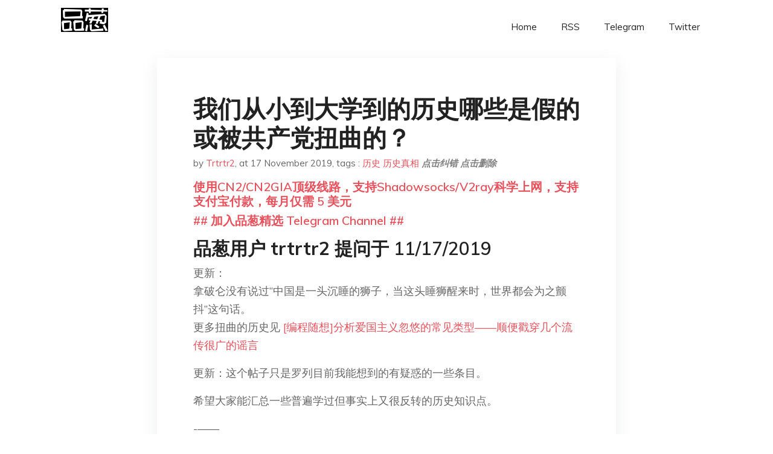

--- FILE ---
content_type: text/html; charset=utf-8
request_url: https://project-gutenberg.github.io/Pincong/post/6f368eca3c5781c7848158d7650eb395/?utm_source=see_also&utm_medium=%25E7%259C%258B%25E5%2588%25B0%25E6%259C%2589%25E4%25BA%25BA%25E8%25B0%2588%25E8%25AE%25BA64%25E6%2588%2591%25E5%25B0%25B1%25E6%258F%2590%25E4%25BE%259B%25E4%25B8%25AA%25E6%2584%259F%25E8%25A7%2589%25E4%25BF%25A1%25E6%2581%25AF%25E6%25AF%2594%25E8%25BE%2583%25E5%2585%25A8%25E9%259D%25A2%25E7%259A%2584%25E7%25BD%2591%25E7%25AB%2599%25E5%2590%25A7
body_size: 42277
content:
<!doctype html><html lang=zh-cn><head><meta charset=utf-8><title>我们从小到大学到的历史哪些是假的或被共产党扭曲的？</title><meta name=viewport content="width=device-width,initial-scale=1,maximum-scale=1"><meta name=description content=" 品葱用户 trtrtr2 提问于 11/17/2019 更新：
拿破仑没有说过“中国是一头沉睡的狮子，当这头睡狮醒来时，世界都会为之颤抖”这句话。
更多扭曲的历史见 [编程随想]分析爱国主义忽悠的常见类型——顺便戳穿几个流传很广的谣言
更新：这个帖子只是罗列目前我能想到的有疑惑的一些条目。
希望大家能汇总一些普遍学过但事实上又很反转的历史知识点。
-&mdash;&mdash;
这几天看到墙内媒体胡说八道的新高度，对以前在学校学过的历史知识产生了怀疑。
列举一下目前能想到的
商鞅变法，似乎只是对统治阶级有利，触动了权贵之外；对百姓有什么利弊？
汉武帝好像只有丰功伟绩，天下人口减半丝毫没提过。
大一统对百姓来说，意味着什么？(比如度量衡的统一，今天世界上有有标准化组织，似乎没必要依赖政治上的统一)仅仅是民族自豪感？
四大发明 谁规定的？
四大名著 谁规定的？为什么是西游记而不是封神榜？
地动仪，没有发现可用的实物
太平天国，偏正面宣传
晚清腐败，给人一种被全世界吊打的感觉
抗日战争，国军的作用被刻意忽略，共军的作用是否被夸大？
国民党有渣滓洞，共产党有没有相应的地方？
西安事变，是不是共产党的政治阴谋？
张学良，整个抗日过程中，有何积极意义？对东北被占领应负多大责任？
地道战，地雷战，是不是类似于现在包子雷那种夸大宣传？
邱少云，真能忍住被火烧一动不动？
黄继光，人被捅一刀就没劲了，为什么抢眼能堵得住？
过去的地主老财八成都那么坏吗？穷人全都水深火热？
法国大革命，历史书褒扬，《乌合之众》里却评价不高。
黑奴贸易，黑奴是欧洲人去非洲绑架来的还是从当地部落买来的？
越战没怎么提过
和印度的冲突没提过
西藏人民在解放前也水深火热吗？解放后为什么达赖跑了？哪些藏人拥护共产党，哪些藏人反对？哪边人数多？
品葱用户 十四億減一 评论于 2019-11-27 雖然這是一個很嚴謹的論壇，雖然這是一篇很沈重的帖子，但是，一看到這個標題，電光火石之間我毫不猶豫的離開聯想起共產黨謊言中最經典最接地氣最讓人爆笑的案例：雷鋒拾糞
雷锋三次捡粪的先进事迹：
第一次：
在1960年的一次录音报告中，雷锋说：“比如，我在过去的一年当中，我想到，一定要在新的一年当中，多做更好更多的成绩。因此，我连过年所放的假都没有休息，我去捡大粪，初一初二那两天我一共捡大粪600来斤。我想到这也是响应D的号召，大积肥，也搞了卫生运动，也能够促进农业生产。”(这次录音报告以“一辈子学习毛著”为题收入《雷锋全集》)
第二次：
第二年，1961年2月15日，雷锋记述道：“今天是古历大年初一，全连的同志都高高兴兴地到和平俱乐部看剧去了，我呢?为了在过年期间给人民做一件好事，吃过早饭后，我背着粪筐，拿着铁锹到外地拣粪，大约拣了300来斤粪，我送给了抚顺望花区工农人民公社，……”
第三次：
两天后的2月17日，雷锋在日记中又写道：“今天是过年假期的第四天，吃早饭的时候，……我一边吃饭，一边想：过年五天假期过完了，19号就要开始冬训。为了响应D的号召，支援农业第一线，争取今年农业大丰收，我还是去多积点肥，支援人民公社，这样做有两个好处。第一，以实际行动支援农业，对社员们是一个鼓舞，同时也更密切了军民关系。第二，替居民搞了卫生。因小孩在屋前屋后拉了很多大粪，看起来脏得很，我去把大粪捡起来，给居民把地扫干净，这真是一件一举两得的好事，既搞了卫生又积了肥。说干就干，我推着手推车，拿着铁锹和粪筐，走到了望花区北后屯，看见了工人住宅的屋前屋后有很多一小堆一小堆的粪便，我便立刻捡了起来。……到了下午2点钟，我捡了满满一车粪，送给了望花区工农人民公社。人民公社的负责同志们都很受感动。……”
以下分析基于如下常识及假设：
1.成人每次排便100～300g重，考虑到风干、遗漏等因素，平均按每砣粪便150克计;儿童减半为75克。 "><meta name=generator content="Hugo 0.100.2"><link rel=stylesheet href=../../plugins/bootstrap/bootstrap.min.css><link rel=stylesheet href=../../plugins/themify-icons/themify-icons.css><link rel=stylesheet href=https://project-gutenberg.github.io/Pincong/scss/style.min.css media=screen><link rel="shortcut icon" href=https://project-gutenberg.github.io/Pincong/images/favicon.png type=image/x-icon><link rel=icon href=https://project-gutenberg.github.io/Pincong/images/favicon.png type=image/x-icon><meta name=twitter:card content="summary_large_image"><meta name=og:title content=" 我们从小到大学到的历史哪些是假的或被共产党扭曲的？ "><meta name=og:description content=" 品葱用户 trtrtr2 提问于 11/17/2019 更新：
拿破仑没有说过“中国是一头沉睡的狮子，当这头睡狮醒来时，世界都会为之颤抖”这句话。
更多扭曲的历史见 [编程随想]分析爱国主义忽悠的常见类型——顺便戳穿几个流传很广的谣言
更新：这个帖子只是罗列目前我能想到的有疑惑的一些条目。
希望大家能汇总一些普遍学过但事实上又很反转的历史知识点。
-&mdash;&mdash;
这几天看到墙内媒体胡说八道的新高度，对以前在学校学过的历史知识产生了怀疑。
列举一下目前能想到的
商鞅变法，似乎只是对统治阶级有利，触动了权贵之外；对百姓有什么利弊？
汉武帝好像只有丰功伟绩，天下人口减半丝毫没提过。
大一统对百姓来说，意味着什么？(比如度量衡的统一，今天世界上有有标准化组织，似乎没必要依赖政治上的统一)仅仅是民族自豪感？
四大发明 谁规定的？
四大名著 谁规定的？为什么是西游记而不是封神榜？
地动仪，没有发现可用的实物
太平天国，偏正面宣传
晚清腐败，给人一种被全世界吊打的感觉
抗日战争，国军的作用被刻意忽略，共军的作用是否被夸大？
国民党有渣滓洞，共产党有没有相应的地方？
西安事变，是不是共产党的政治阴谋？
张学良，整个抗日过程中，有何积极意义？对东北被占领应负多大责任？
地道战，地雷战，是不是类似于现在包子雷那种夸大宣传？
邱少云，真能忍住被火烧一动不动？
黄继光，人被捅一刀就没劲了，为什么抢眼能堵得住？
过去的地主老财八成都那么坏吗？穷人全都水深火热？
法国大革命，历史书褒扬，《乌合之众》里却评价不高。
黑奴贸易，黑奴是欧洲人去非洲绑架来的还是从当地部落买来的？
越战没怎么提过
和印度的冲突没提过
西藏人民在解放前也水深火热吗？解放后为什么达赖跑了？哪些藏人拥护共产党，哪些藏人反对？哪边人数多？
品葱用户 十四億減一 评论于 2019-11-27 雖然這是一個很嚴謹的論壇，雖然這是一篇很沈重的帖子，但是，一看到這個標題，電光火石之間我毫不猶豫的離開聯想起共產黨謊言中最經典最接地氣最讓人爆笑的案例：雷鋒拾糞
雷锋三次捡粪的先进事迹：
第一次：
在1960年的一次录音报告中，雷锋说：“比如，我在过去的一年当中，我想到，一定要在新的一年当中，多做更好更多的成绩。因此，我连过年所放的假都没有休息，我去捡大粪，初一初二那两天我一共捡大粪600来斤。我想到这也是响应D的号召，大积肥，也搞了卫生运动，也能够促进农业生产。”(这次录音报告以“一辈子学习毛著”为题收入《雷锋全集》)
第二次：
第二年，1961年2月15日，雷锋记述道：“今天是古历大年初一，全连的同志都高高兴兴地到和平俱乐部看剧去了，我呢?为了在过年期间给人民做一件好事，吃过早饭后，我背着粪筐，拿着铁锹到外地拣粪，大约拣了300来斤粪，我送给了抚顺望花区工农人民公社，……”
第三次：
两天后的2月17日，雷锋在日记中又写道：“今天是过年假期的第四天，吃早饭的时候，……我一边吃饭，一边想：过年五天假期过完了，19号就要开始冬训。为了响应D的号召，支援农业第一线，争取今年农业大丰收，我还是去多积点肥，支援人民公社，这样做有两个好处。第一，以实际行动支援农业，对社员们是一个鼓舞，同时也更密切了军民关系。第二，替居民搞了卫生。因小孩在屋前屋后拉了很多大粪，看起来脏得很，我去把大粪捡起来，给居民把地扫干净，这真是一件一举两得的好事，既搞了卫生又积了肥。说干就干，我推着手推车，拿着铁锹和粪筐，走到了望花区北后屯，看见了工人住宅的屋前屋后有很多一小堆一小堆的粪便，我便立刻捡了起来。……到了下午2点钟，我捡了满满一车粪，送给了望花区工农人民公社。人民公社的负责同志们都很受感动。……”
以下分析基于如下常识及假设：
1.成人每次排便100～300g重，考虑到风干、遗漏等因素，平均按每砣粪便150克计;儿童减半为75克。 "><meta name=og:image content="https://project-gutenberg.github.io/Pincong//images/card/189.jpg"><script data-ad-client=ca-pub-6074407261372769 async src=https://pagead2.googlesyndication.com/pagead/js/adsbygoogle.js></script>
<script async src="https://www.googletagmanager.com/gtag/js?id=G-06HJ1E5XNH"></script>
<script>window.dataLayer=window.dataLayer||[];function gtag(){dataLayer.push(arguments)}gtag('js',new Date),gtag('config','G-06HJ1E5XNH')</script></head><body><header class="fixed-top navigation"><div class=container><nav class="navbar navbar-expand-lg navbar-light bg-transparent"><a class=navbar-brand href=https://project-gutenberg.github.io/Pincong/><img class=img-fluid src=https://project-gutenberg.github.io/Pincong//images/logo.png alt=品葱*精选></a>
<button class="navbar-toggler border-0" type=button data-toggle=collapse data-target=#navigation>
<i class="ti-menu h3"></i></button><div class="collapse navbar-collapse text-center" id=navigation><ul class="navbar-nav ml-auto"><li class=nav-item><a class=nav-link href=https://project-gutenberg.github.io/Pincong/>Home</a></li><li class=nav-item><a class=nav-link href=https://project-gutenberg.github.io/Pincong/post/index.xml>RSS</a></li><li class=nav-item><a class=nav-link href=https://bit.ly/2HrxEi0>Telegram</a></li><li class=nav-item><a class=nav-link href=https://twitter.com/speechfree3>Twitter</a></li></ul></div></nav></div></header><div class="py-5 d-none d-lg-block"></div><section class=main-content><div class=container><div class=row><div class="col-lg-8 mx-auto block shadow mb-5"><h2>我们从小到大学到的历史哪些是假的或被共产党扭曲的？</h2><div class=mb-3><span>by <a href=https://project-gutenberg.github.io/Pincong/author/trtrtr2>Trtrtr2</a></span>,
<span>at 17 November 2019</span>, tags :
<a href=https://project-gutenberg.github.io/Pincong/tags/%e5%8e%86%e5%8f%b2>历史</a>
<a href=https://project-gutenberg.github.io/Pincong/tags/%e5%8e%86%e5%8f%b2%e7%9c%9f%e7%9b%b8>历史真相</a>
<a href=https://github.com/Project-Gutenberg/Pincong-data/edit/master/site/content/post/6f368eca3c5781c7848158d7650eb395.md style=color:gray><strong><i>点击纠错</i></strong></a>
<i></i><a href=https://github.com/Project-Gutenberg/Pincong-data/delete/master/site/content/post/6f368eca3c5781c7848158d7650eb395.md style=color:gray><strong><i>点击删除</i></strong></a></div><h5><a href=https://bit.ly/justmysock>使用CN2/CN2GIA顶级线路，支持Shadowsocks/V2ray科学上网，支持支付宝付款，每月仅需 5 美元</a></h5><h5><a href=https://bit.ly/2HrxEi0>## 加入品葱精选 Telegram Channel ##</a></h5><p></p><h3 id=品葱用户-trtrtr2-提问于-11172019>品葱用户 <strong>trtrtr2</strong> 提问于 11/17/2019</h3><p>更新：<br>拿破仑没有说过“中国是一头沉睡的狮子，当这头睡狮醒来时，世界都会为之颤抖”这句话。<br>更多扭曲的历史见 <a href="%22https://program-think.blogspot.com/2014/03/propaganda-for-patriotism.html?m=1%22">[编程随想]分析爱国主义忽悠的常见类型——顺便戳穿几个流传很广的谣言</a></p><p>更新：这个帖子只是罗列目前我能想到的有疑惑的一些条目。</p><p>希望大家能汇总一些普遍学过但事实上又很反转的历史知识点。</p><p>-&mdash;&mdash;<br>这几天看到墙内媒体胡说八道的新高度，对以前在学校学过的历史知识产生了怀疑。</p><p>列举一下目前能想到的</p><p>商鞅变法，似乎只是对统治阶级有利，触动了权贵之外；对百姓有什么利弊？</p><p>汉武帝好像只有丰功伟绩，天下人口减半丝毫没提过。</p><p>大一统对百姓来说，意味着什么？(比如度量衡的统一，今天世界上有有标准化组织，似乎没必要依赖政治上的统一)仅仅是民族自豪感？</p><p>四大发明 谁规定的？<br>四大名著 谁规定的？为什么是西游记而不是封神榜？</p><p>地动仪，没有发现可用的实物</p><p>太平天国，偏正面宣传</p><p>晚清腐败，给人一种被全世界吊打的感觉</p><p>抗日战争，国军的作用被刻意忽略，共军的作用是否被夸大？</p><p>国民党有渣滓洞，共产党有没有相应的地方？</p><p>西安事变，是不是共产党的政治阴谋？</p><p>张学良，整个抗日过程中，有何积极意义？对东北被占领应负多大责任？</p><p>地道战，地雷战，是不是类似于现在包子雷那种夸大宣传？</p><p>邱少云，真能忍住被火烧一动不动？<br>黄继光，人被捅一刀就没劲了，为什么抢眼能堵得住？</p><p>过去的地主老财八成都那么坏吗？穷人全都水深火热？</p><p>法国大革命，历史书褒扬，《乌合之众》里却评价不高。</p><p>黑奴贸易，黑奴是欧洲人去非洲绑架来的还是从当地部落买来的？</p><p>越战没怎么提过<br>和印度的冲突没提过</p><p>西藏人民在解放前也水深火热吗？解放后为什么达赖跑了？哪些藏人拥护共产党，哪些藏人反对？哪边人数多？</p><h3 id=品葱用户-十四億減一-评论于-2019-11-27>品葱用户 <strong>十四億減一</strong> 评论于 2019-11-27</h3><p>雖然這是一個很嚴謹的論壇，雖然這是一篇很沈重的帖子，但是，一看到這個標題，電光火石之間我毫不猶豫的離開聯想起共產黨謊言中最經典最接地氣最讓人爆笑的案例：<strong>雷鋒拾糞</strong></p><p>雷锋三次捡粪的先进事迹：</p><p>第一次：</p><p>在1960年的一次录音报告中，雷锋说：“比如，我在过去的一年当中，我想到，一定要在新的一年当中，多做更好更多的成绩。因此，我连过年所放的假都没有休息，我去捡大粪，初一初二那两天我一共捡大粪600来斤。我想到这也是响应D的号召，大积肥，也搞了卫生运动，也能够促进农业生产。”(这次录音报告以“一辈子学习毛著”为题收入《雷锋全集》)</p><p>第二次：</p><p>第二年，1961年2月15日，雷锋记述道：“今天是古历大年初一，全连的同志都高高兴兴地到和平俱乐部看剧去了，我呢?为了在过年期间给人民做一件好事，吃过早饭后，我背着粪筐，拿着铁锹到外地拣粪，大约拣了300来斤粪，我送给了抚顺望花区工农人民公社，……”</p><p>第三次：</p><p>两天后的2月17日，雷锋在日记中又写道：“今天是过年假期的第四天，吃早饭的时候，……我一边吃饭，一边想：过年五天假期过完了，19号就要开始冬训。为了响应D的号召，支援农业第一线，争取今年农业大丰收，我还是去多积点肥，支援人民公社，这样做有两个好处。第一，以实际行动支援农业，对社员们是一个鼓舞，同时也更密切了军民关系。第二，替居民搞了卫生。因小孩在屋前屋后拉了很多大粪，看起来脏得很，我去把大粪捡起来，给居民把地扫干净，这真是一件一举两得的好事，既搞了卫生又积了肥。说干就干，我推着手推车，拿着铁锹和粪筐，走到了望花区北后屯，看见了工人住宅的屋前屋后有很多一小堆一小堆的粪便，我便立刻捡了起来。……到了下午2点钟，我捡了满满一车粪，送给了望花区工农人民公社。人民公社的负责同志们都很受感动。……”</p><p>以下分析基于如下常识及假设：</p><p>1.成人每次排便100～300g重，考虑到风干、遗漏等因素，平均按每砣粪便150克计;儿童减半为75克。</p><p>2.部队过年假期期间早8点吃完早饭并出工。</p><p>3.辽宁过年期间正是寒冬季节，下午5点天黑;气温均在零下10几度，绝大部分粪便是冰冻在地上的。</p><p>4.雷锋所用的粪筐最大载粪量为60斤。</p><p>5.在平均负重30斤最高负重60斤且一边步行一边寻找目标的情况下平均步行速度为每秒1米。</p><p>6.满满一手推车的粪便为300斤(辐条式双轮手推车最小满载重量为500公斤，既1000斤，这里按300斤算)。</p><p>7.雷锋捡粪的过程中没有走任何冤枉路，即每次都由空筐开始，当到达积粪堆时刚好捡起最后一砣。</p><p>8.放下粪筐停下脚步用时2秒，铲起冰冻的粪便并装进粪筐用时8秒，背起粪筐迈出脚步用时3秒。即雷锋每铲起一砣冰冻的粪便用时13秒钟。</p><p>9.辽宁的冬天，室外的粪便是“捡”不起来的，必须用力铲，甚至用镐刨!</p><p>10.雷锋捡粪时没碰到过拉稀坏肚子的粪便，或者碰到了也无视。</p><p>第一次，1960年过年初一初二：</p><p>“初一初二那两天我一共捡大粪600来斤”，平均每天300斤。假设这300斤粪便里成人和儿童的粪便各占一半，且雷锋早8点开始捡粪一直捡到下午5点天黑，一共9小时不吃不喝不休息。</p><p>设300斤粪便一共是 X砣</p><p>则：(X/2)*150+(X/2)*75=300*500</p><p>X=1333.33砣</p><p>捡粪动作需时：13秒/砣*1333.33砣=17333.33秒，约等于4.82小时</p><p>步行时间：9小时-4.8小时=4.18小时，即15048秒</p><p>则每发现一砣粪便用时：15048秒/1333.33砣=11.29秒</p><p>如果假设4成立，则雷锋每走11步就有一砣粪便!</p><p>第二次，1961年过年初一：</p><p>“今天是古历大年初一，全连的同志都高高兴兴地到和平俱乐部看剧去了，我呢?为了在过年期间给人民做一件好事，吃过早饭后，我背着粪筐，拿着铁锹到外地拣粪，大约拣了300来斤粪，我送给了抚顺望花区工农人民公社，……”</p><p>这次和第一次类似，粪量也相同。这次雷锋说明了使用的工具是粪筐和铁锹，并且“送给了抚顺望花区工农人民公社”，遗憾的是雷锋没说明捡粪的地点到花区工农人民公社的粪点有多远，如果比较远的话，除去5趟送粪的时间(一共300斤，每筐60斤)，雷锋捡粪时可能就要每走8、9步就有一砣屎!</p><p>第三次，1961年过年假期的第四天：</p><p>“说干就干，我推着手推车，拿着铁锹和粪筐，走到了望花区北后屯，看见了工人住宅的屋前屋后有很多一小堆一小堆的粪便，我便立刻捡了起来。……到了下午2点钟，我捡了满满一车粪，送给了望花区工农人民公社。”</p><p>这次和前两次不同：1.这次雷锋有针对性地捡小孩的粪便(“因小孩在屋前屋后拉了很多大粪，看起来脏得很”;“有很多一小堆一小堆的粪便”);2.雷锋用了手推车;3.明确地说明了结束的时间在下午2点。</p><p>依据雷锋前两次捡粪的粪量，以及这次对粪点的事先摸底了解，并动用了公家的运输工具手推车来判断，这次的粪量肯定不会少于前两次，如果用粪筐就可以的话，雷锋绝对不会动用公家的运输工具。因此推断此次粪量大于300斤，这里按300斤算。</p><p>假设雷锋早8点开始捡粪，不吃不喝不休息一直捡到下午2点，一共6小时。</p><p>设300斤粪便一共是 X砣儿童粪便</p><p>则：X*75=300*500</p><p>X=2000砣</p><p>雷锋共用时：6小时=21600秒</p><p>则平均每砣粪便用时为：21600/2000=10.8秒。</p><p>雷锋每铲起一砣冰冻的粪便并装进粪筐用时8秒，则雷锋找到下一砣粪的时间为10.8-8=2.8秒，这么短的时间只能说不是在找了，这里的粪是一堆接着一堆、一砣接着一砣!</p><p><strong>雷锋“同志”啊，你这哪里是在捡粪?你分明是在粪坑里!</strong></p><h3 id=品葱用户-tashkent-评论于-2019-11-27>品葱用户 <strong>Tashkent</strong> 评论于 2019-11-27</h3><blockquote><p>抗日战争，国军的作用被刻意忽略，共军的作用是否被夸大？<br>国民党有渣滓洞，共产党有没有相应的地方？<br>西安事变，是不是共产党的政治阴谋？<br>张学良，整个抗日过程中，有何积极意义？对东北被占领应负多大责任？</p></blockquote><p><strong>中國近代史最大的謊言：抗日戰爭</strong><br>如果說，共產黨的歷史完全不可相信，又為何要對所謂的南京大屠殺深信不疑？<br>蔣介石的野心驅使其發動對日戰爭，為了達成目的，於是編造出日本侵略的漫天大謊<br>而後中國共產黨奪下了中華民國的地盤，出於維護統治的需求，只有繼續將這個謊言發揚光大&mldr;</p><p><strong><a href=%22https://medium.com/@LiuZhongjing/%E9%81%A0%E6%9D%B1%E8%BF%91%E4%BB%A3%E5%8F%B2%E4%B8%89%E8%AC%9B-%E4%B8%80-8053957b07e8%22>遠東近代史三講（一）</a></strong></p><blockquote><p>把這個線索理清了，你才能夠真正理清中國革命史。因為中國革命史實際上是一個俄羅斯套娃一樣的結構，它由很多層不同的謊言所籠罩。第一層謊言就是，聯共（布）黨史搞的那套共產主義革命的謊言，你把這一層謊言揭掉以後，並不是謊言的結束，在這個謊言背後，還有一層國民黨編的謊言。有很多人在揭穿了共產主義的謊言，發現共產黨其實是共產國際派的一個顛覆勢力以後，然後他們就會變成中華民國的信徒，相信中華民國原先是存在的，只是被共產國際和共產黨顛覆了，本身是存在的。但是這也不對。因為中華民國只是這個俄羅斯套娃的第二層。</p></blockquote><p><strong><a href=%22https://medium.com/@LiuZhongjing/%E4%BA%8C%E5%8D%81%E4%B8%96%E7%B4%80%E9%81%A0%E6%9D%B1%E7%9A%84%E5%8D%9A%E5%BC%88-%E6%97%A5%E6%9C%AC%E8%88%87%E8%98%87%E8%81%AF-%E4%B8%89-3d2c7160e393%22>二十世紀遠東的博弈 — 日本與蘇聯（三）</a></strong></p><p>泛亞主義者主要是民間的理想主義者和軍部的人，他們是一批冒險家和探險家，也包括大批的軍人，像頭山滿、犬養毅這些人，可以說國民黨就是泛亞主義者扶持起來的。如果按照外務省的意見，那麼國民黨能不能推翻大清是很成問題的。孫中山窮途末路到處找革命募捐的時候，是黑龍會給他錢，是日本浪人給他保鏢；康有為要暗殺他的時候是日本浪人救了他；大清要捉拿他的時候，日本浪人保護了他。日本的泛亞主義者養活孫中山的同盟會和革命黨，就像母親對待孩子一樣一口奶一口奶的把他養大，沒有黑龍會和日本右派，國民黨早已經餓死過N多次了，孫中山的白骨都不知道被三合會的黑手黨扔到哪一個美洲城市的地下水道裡面去了。</p><p>從他們角度來看，國民黨卑鄙的背叛了他們，投靠了蘇聯那一邊。黑龍會的宗旨本來就是解放亞洲的兄弟，日本是個老大哥，已經在亞洲第一個解放了自己，現在他本著理想主義的情懷解放他在亞洲大陸的窮兄弟，國民黨是他們的小兄弟，應該團結起來把俄國人趕到黑龍江以北，把解放亞洲的事業進一步推向前。但是你居然要投靠蘇聯，反過來對付我們，這個背叛是再卑鄙不過了。但是即使在這種情況下，日本的官方仍然極其冷血極其不負責任的推行他的國際協調政策，念著他那一套「國際條約神聖不可侵犯，中華民國領土神聖不可侵犯，我們要遵守國際條約，尊重中國的領土完整」。與此同時國民革命軍一路推進，一路殘殺日本的僑民，收回租界，破壞日本的條約權利。最糟糕的是，現在他們掌握了一種蘇聯發明的新方法，就是說，可以利用群眾運動來辦事。如果大清或者北洋的軍官或者政府去侵犯、撕毀了條約，那麼列強可以興師問罪，你們簽署了條約怎麼能不算話呢？</p><p>但是如果是革命群眾呢，像是沙基慘案那樣，幾個俄國軍官領導一些槍藏在衣服底下的革命群眾圍攻英國警察，你說英國警察他就像現在在伊拉克的美國士兵和以色列士兵一樣，你是打呢還是不打？你要是不打他，那些人肯定行使革命的暴力把你給做掉了，然後順便就像收回九江漢口英租界一樣，把你得到的租界也收回了。但你要是打了怎麼辦？那就像是五卅慘案和現在中共的情況一樣，你只要打了，保證會有很多左派媒體破口大罵：帝國主義又在鎮壓手無寸鐵的平民百姓了。但是你絕對可以相信，真主黨所武裝起來的那些遊行示威群眾絕對不是什麼手無寸鐵的平民百姓，以色列士兵只要敢讓他們進入自己十米以內，保證自己就會沒命了，不先殺他們，他自己保證就沒命。阿富汗的美國軍隊如果不趕緊放倒進入自己勢力範圍的穆斯林的話，那些「手無寸鐵的」、「熱愛和平的」穆斯林絕對不會像是衛報的記者說的那麼可愛的。蘇聯軍官和國民黨和共產黨黨代表武裝起來的革命群眾只要進了租界或者是進了日本企業，絕對不會把它們重新交出來。不僅如此，即使日本僑民的人身安全也得不到保證。</p><p>像濟南慘案那一次，國軍士兵和暴民大量的殘殺日本的僑民和強姦日本婦女，他們留下了許多照片。之所以能夠留下來是出於陰差陽錯的緣故，是因為我們國家的教科書編纂者為了證明南京大屠殺是日本人的罪行，把這些照片搜出來，放進了中學歷史教科書，宣佈這些被中國人殺害的日本人是被日本人殺害的中國人，以此作為控訴他們的罪行，來頌揚自己。但是問題在於這些照片是登在日本報紙上的，而那些報紙，很不幸的，沒有被美國轟炸機全部燒光，所以這就變成了二十一世紀遠東歷史學家的一次重大笑話。</p><p>儘管幣原和若槻首相暫時還能維持他的權力，但他們的權力基礎顯然是在不斷的削弱，尤其是在張學良決定歸附蔣介石以後。儘管我們教科書說張學良歸附蔣介石是中國反動勢力的一次大團結，但在日本角度上看，這意味著亞洲大陸的徹底赤化。從他的角度來看，國民黨和蔣介石的糾紛實際上跟真主黨和哈馬斯的糾紛是差不多的。如果你問以色列，真主黨打倒了哈馬斯，是不是反動勢力的一次重大勝利，以後以色列就可以安心睡覺了？以色列肯定會說：見鬼，這兩個都是我們的敵人，而且都是伊斯蘭極端分子、第五縱隊。從日本的角度來看，國民黨打倒了共產黨對日本人沒有任何好處，也就是相當於是哈馬斯打倒了法塔赫，阿拉法特滾蛋了，對日本人沒有任何好處，國民黨和共產黨一樣，也是充滿了蘇聯間諜的一個窩點，國民黨的國母宋慶齡本人就是當時中國境內的第一號匪諜，其他的就不用說了。駐守華北的整個西北軍一向都是依靠蘇聯人來養活的。像張克俠，他加入共產國際的時間比周恩來還要早一點，而且資格更老一些，更受信任一些。像瞿秋白這些人，他是首先加入俄國共產黨，然後才加入中國共產黨的。像虞洽卿這些人，他們是俄國共產黨員，但是從來都不是中國共產黨員。張學良是企圖加入蘇聯共產黨，被斯大林趕出來以後，退而求其次，在走投無路的情況下才加入中國共產黨的。這就是當時的基本政治格局。</p><p>你可以想象，日本在這種情況下，他是不可能信蔣介石的。他跟蔣介石進行的歷次談判中都包括有聯合防共的要求，而蔣介石一向不接受。照我們的歷史教科書來說，這證明瞭蔣介石是多麼的反動，是法西斯的一個幫凶。其實恰好相反，日本之所以提這些條件，就是因為他不放心蔣介石，他知道蔣介石身邊有無數的共產黨員，也看到蔣介石沒有胃口要清洗他們，他們懷疑蔣介石本人的立場問題。他的意思是，你跟我合作是可以，但是你首先要把你身邊的和黨內的共產黨人給我清洗出去，這樣我才能放心跟你合作。但蔣介石每一次都不乾。而且這一點不能解釋為被蒙蔽。從蔣介石和宋子文他們組織軍統的過程中你就可以看出，徐恩曾他們基本上是不可能不知道錢壯飛跟共產國際的關係的。但他還是要用這些人，因為照國民黨當時的想法，他仍然認為自己是個反帝反軍閥的政黨，他的主要敵人是張作霖和英帝國主義。共產黨儘管也是他的敵人，但照他看來，在目前這個鬥爭階段仍然是可以合作的對象。這一點也並不離奇，像土耳其的國父凱末爾立國當時，也曾經跟蘇聯聯合來對付英法帝國主義，只不過他在時機成熟以後也搞了一次土耳其式清黨，把蘇聯人給趕出去，反過來跟英法簽訂附屬條約，那是1939年的事情了。</p><p>如果蔣介石也肯那麼做的話他不一定會滅亡。但是他對第一階段的估計太長了。他認為在現在這個階段，帝國主義仍然是主要敵人，個別的運用幾個能幹的共產黨員，只要沒有超出他能夠控制的範圍，危險不大，至少我們要把帝國主義趕出中國，完成中國統一以後我在整體上來跟共產黨算總賬。他肯定也是打的是凱末爾這個主意，因為二、三十年代的國民黨是公開的把土耳其當作自己的師父，公開主張按照土耳其那種路線改造中國的。這個改造策略就很明顯是，像蘇聯算計他一樣算計蘇聯，蘇聯是想利用國民黨把共產黨放進來，然後中國完全赤化以後把國民黨踢出去。國民黨其實也想是，利用蘇聯和共產黨的力量把帝國主義趕出中國，等他統一了中國以後，再學凱末爾的榜樣，反過來把蘇聯和共產黨做掉的。這就看是誰最心狠手辣，誰的策略最高明瞭。</p><p>在抗戰以前，蔣介石還有理由認為他這種左右逢源的辦法是正確的。他二、三十年代的時候，軍統剛剛組成的時候，它的主要目的並不是對付共產黨員。這方面，共產黨的材料是不可信的。你從徐恩曾當時開始安排的這些任務就可以看出，軍統剛開始成立的時候，第一批主要敵人是租界的帝國主義者和國民黨無法控制的東北。當時東北還是張作霖那一輩人控制的地方，張學良還沒有開始改變立場。北伐的主要目的就是奉軍和上海的帝國主義者，這兩塊地方都是國軍沒有力量直接進去的。沒有力量直接進去就只有採取他們從蘇聯師傅那兒學的辦法：派秘密警察、派顛覆分子暗中潛入進去。但是國民黨在這方面的人才不夠多。誰最擅於搞地下活動呢？除了共產黨員還能有誰呢？儘管任何公開承認自己身份的共產黨員很可能是要殺掉的，但是，像錢壯飛這樣擅於搞滲透活動的人才實在是不可多得。如果沒有錢壯飛的話，被吹得神乎其神的軍統很可能根本進不了東北；如果軍統當時沒有進到東北，進入不了張學良的身邊的話，張學良會不會易幟還很成問題呢。</p><p>國共兩黨雖然在南方掐得一塌糊塗，但在東北對付奉軍老人這方面立場卻是完全一致的。如果沒有他們在奉軍內部搞的一系列活動的話，張學良和他周圍的新派人士很可能像是以前的郭松齡一樣被老派的將領和楊宇霆給做掉了。張學良之所以能夠勝利，勝利以後之所以能夠異乎尋常的改變他在國內國外的整個路線鬥爭中的政策，用他自己的新派去取代老派，結果一直搞到喪失東北基地，這裡面都跟錢壯飛和徐恩曾負責的東北工程關係極大。這一點到目前為止仍然是歷史上的重大盲點，原因很簡單，就是國共兩黨都不想揭露出來。共產黨分裂國民黨的部分，國民黨是肯定要揭破的。但是這一方面的問題恰好是國民黨共產黨共同算計張學良的做法。所以他們誰也不願意揭破。但是這方面的痕跡實在是太明顯了。張作霖最初的時候並不是很想跟蘇聯翻臉的，他很想根據奉俄協定跟蘇聯維持像俄羅斯過去那種關係。但最後不得不翻臉，就是因為蘇聯不斷的按照他的一貫做法在奉軍內部搞策反工作，通過中東路、白俄僑民之類的傳播媒介，在東北軍的將領中安插自己的人。兵權是張作霖的命根子，如果容許他這樣長期搞下去，過二十年以後東北軍也要變成紅軍的一個分支了，所以他非得要跟蘇聯翻臉，非要殺人不可。</p><p>殺人以後，幹掉李大釗和其他人以後，他跟蘇聯再次交涉的時候，交涉的內容也是很有意思的：他最主要的要求不是領土要求，不是中東路的糾紛，不是財政方面的要求，也不是白俄，他很願意犧牲白俄的，主要的要求是，他堅決要求蘇聯無論如何要停止對奉軍內部的滲透工作。如果這一點做不到的話，談判什麼都沒有用，沒有奉軍，他張作霖就什麼也不是了。儘管張作霖本人清理共產黨員做得很成功，但這件事情完全壞在他兒子張學良手裡面了。事情糟就糟在是，奉軍內部的新舊兩派一向是有裂痕的：舊派以楊宇霆為領袖，是忠於老帥的；而新派以張學良和郭松齡這對兄弟為代表，覺得老一輩的東北軍將領思想太陳腐了，他們在北平見過大世面，年輕人比老人更會辦事，希望擁戴少帥，做一番大事業。郭松齡兵變其實就是後來九一八事變一次預演。郭松齡差不多就是張學良的化身，他之所以能夠調動許多奉軍部隊，也就是因為這是張學良交給他的。但是張作霖父子情深，他殺得了郭松齡，卻沒辦法對付張學良，最後還得把天下交給張學良。而張學良一旦勝利，乾掉楊宇霆那些人，實際上在東北內部就等於是郭松齡贏得了死後的勝利。張學良一旦贏得勝利，就會做出郭松嶺當年打算做的事情，他要把奉軍改組為東北國民軍，跟馮玉祥稱兄道弟，站到蘇聯和國民黨一邊來，摧毀舊勢力。張學良一旦幹掉了東北的舊勢力以後，他馬上就跟蔣介石聯盟，帶兵進關，加入了國民革命軍，實行東北的全面易幟。這就意味著日本在遠東的條約權利的全線崩潰。</p><p>就日本國內的角度來看，這就是證明瞭幣原外交的徹底破產。無論你怎麼樣對中國人好，他們都不會遵守諾言的，他們無論如何都會把你趕出滿洲。如果說是趕出內地，日本人還可以不在乎的話，把你趕出滿洲這一點，日本人是絕對不能容忍的。從日本人角度來看：第一，滿洲根本不是中國本土，滿蒙一向是中國的敵人。當年汪精衛和孫中山、章太炎他們在東京鬧革命的時候，每天都向日本政府跪求，請求日本人解放他們，因為我們華夏民族是宋人和明人的後代，跟朝鮮人一樣，跟你們是親兄弟，被滿洲人和蒙古人欺負了這麼多年，走投無路，只有指望你們日本人派出王師來拯救我們了。這些宣傳對日本人來說是記憶猶新的。現在你國民黨再來說是東北和蒙古是你自古以來不可分割的一部分，他們不可能想不到辛亥革命當時孫中山是怎麼樣苦苦哀求，只要日本人肯給他區區幾百萬元援助，解他的燃眉之急，他願意把整個東北全部奉送給日本的。</p><p>第二點更重要，就是，張學良那種政策名義上是引進了國民黨，實際是引進了蘇聯。不僅是在東北，在整個華北，國民黨的組織建立的時間比共產黨更晚。可以說是，如果說在華南，共產黨還要通過寄生國民黨的方式擴張勢力，那麼華北就恰好相反了。如果大家去查黨史就可以發現，華北的國民黨組織是共產黨幫助國民黨建立的。在共產黨幫助國民黨建立組織以前，國民黨除了在北京、天津的幾個大城市以外，在整個廣大的北中國內地一個黨員都沒有。北方之所以有國民黨黨組織是共產黨的功勞，東北也是這樣。東北是以地下黨組織滲透的方式建立國民黨黨部的。而國民黨，說老實話，願意做地下工作的國民黨人，十個有七個都是共產黨的地下黨。真正的三民主義者，沒有幾個願意離開南京和上海的，願意到艱苦地帶到前線去拋頭顱灑熱血、到軍閥的第一線去、打入黑幫內部去、傳播黨義這種人，就憑他那種傳道的熱忱你就要高度懷疑他是不是共產黨的地下黨了。東北的共產黨組織，如前所述，是我們親愛的錢壯飛同志 (周恩來同志的老戰友)建立的，所以張學良後來東北搞的國民外交是由什麼人負責指導的，指向什麼樣的方向，就不用說了。</p><p>這一點有沒有糊弄到蔣介石不好說，但他肯定糊弄不了日本人。日本人對中國的情況是最瞭解的，比誰都瞭解。南京事件當中，外媒報刊的宣傳還是說是什麼什麼，國民革命軍搞義和團什麼的，殺害外僑，群眾排外。但是日本外交部的報告，已經把共產國際駐南京的每一個代表的姓名、住址、資金來源都給列出了。蘇聯駐華使館的哪一個武官，在哪一年，某年某月某日下達訓令，命令南京地區的共產黨代表在什麼什麼時候槍殺外僑，然後，通過輿論導向，把責任引向國民革命軍身上，引起蔣介石和國民黨跟列強不可避免的衝突。這些方面的材料，西方列強還不知道，國民黨還不知道的情況下，在20年代當時在不到一年的時間裡，日本人已經全都知道了。從日本的角度來看，幣原外相已經知道這些明擺著的顛覆材料居然還要採取姑息縱容政策，實在是不可原諒，對帝國利益是極度的不忠。現在這一套把戲又在東北上演，儘管國民黨可能被瞞住，西方人可能不明就里，外圍群眾並不知道，但是日本在東北的情報組織是經營多年、老謀深算的。他們連南京的事情都能夠查的出來，錢壯飛他們在東北搞的那些事情他們不可能查不出來，他們不可能不知道張學良自鳴得意搞出來一個東北國民外交協會的偉大主持人，現在這一點已經不是什麼了不起的秘密了，這個偉大主持人的名字叫閻寶航。你只要說出這個名字，我想多餘的解釋都是不必要的了。國民黨和張學良在30年代初期在東北即將推行的政策，將會是怎麼樣的，將會有什麼樣的結果，蔣介石不知道的事情，我們都應該已經很清楚了。</p><p>在這種情況下，你很容易理解為什麼九一八事變會發生。九一八事變同時達到兩個目的。他把幣原外相、若槻首相和那些靠不住的不敢冒險的外務省相關官員全都趕出來。從日本角度上，這是個亡羊補牢的事情，本來在共產革命滲入中國以前你們就應該當機立斷了，現在已經到了扁鵲所說的話，是寇入深矣、病入膏肓的時代，你們再不當機立斷，整個東亞就要完蛋了。當時滿洲國建立的時候有個口頭禪就是，只有日本才能夠阻止共產勢力的南下，沒有日本，整個東亞大陸就要完全赤化。這句話連美國人都不相信，後來美國人資助蔣介石的時候也絕對不相信。但是從蔣介石倒台以後，歷史發展來看，其實日本至少在這一方面是對的。當然他們也是出於自私的目的，自私的帝國主義擴張的目的。但是，你得注意，眼光最敏銳的人就是自私的人，因為外圍群眾不可能有這樣的興趣去瞭解具體的情況，因為跟他沒關係，他也不會損失一毛錢，他憑什麼要把這事情搞清楚？只有利益相關者的眼睛最銳利，嗅覺最敏銳。日本人之所以能夠在這方面比美國人更加先知先覺，原因很簡單，美國人在東北沒有利益，他只要抽象的講一講，同時打倒帝國主義和共產主義，要自由要民主，既不要共產主義又不要殖民主義之類的響亮的口號。當然沒有具體的利益，他也不想瞭解什麼。而日本人有具體的利益，他非要瞭解具體情況不可。所以他們瞭解的情況是最清楚的。</p><p>九一八事變是一個轉折點。在九一八事變以前，東亞國際體系是在明顯的崩壞之中，但是主要破壞者就是蘇聯和國民黨：第一個是蘇聯，蘇聯野心最大，他要整個吃下來，他的滲透範圍包括整個東亞；國民黨的野心比較小，他只要撕毀北洋政府簽訂的各個條約，把中國本部和滿蒙這些邊區地帶重新統一起來，建立一個不受帝國主義左右的新中國就滿意了。但這一點肯定要犧牲清末和民初簽訂的所有條約。日本人在整個20年代都是跟著英國人的屁股走的，採取的是維護條約的政策，這主要是出於外交官的慣性：第一次世界大戰以前，日本在外交上之所以能夠節節勝利，主要就是因為通過英日聯盟跟定了英國的緣故；他在第一次世界大戰以後，大英帝國勢力不斷衰退、英國人不斷撤退的時候，仍然是根據過去習慣，死死的跟著英國人走，結果錯過了他干涉亞洲大陸的最好機會。</p><p>從日本的角度來看，少壯軍人的暴起趕走了這些老邁的昏聵的自私的外務省的官僚實在是一件大好事。如果讓這些官僚繼續胡搞下去，那麼英國人願意作死你也跟他作死，英國人願意把整個中國交給赤化分子，你也願意這麼幹，英國人交出東亞以後他們可以回歐洲，日本人往哪裡去？玩到整個亞洲大陸赤化以後，還能有日本人的位置嗎？無論如何，日本人無論出於帝國主義的目的，還是反對蘇聯和共產主義的目的，他都必須強化對亞洲大陸的干涉，這才是九一八事變的真正背景。九一八事變的長期後果就是，他徹底打破了國民黨不付任何代價就能夠重新恢復大清帝國版圖的企圖。事實證明，打破條約體系是可以的，但是仍然必須要由鮮血來換。東北是日本人在日俄戰爭當中用鮮血換來的東西，大清是搭便車，要日本人打敗了俄國人以後免費的還給你了，所以你在東北只能享有一個名義上的主權，實際上的權力全在日本人手裡面。你要想把名義上的權力變成實質上的權力，最後你仍然需要流盡自己的血才能夠做到這一點。大自然沒有免費午餐這件事情。</p><p>國民黨的失敗就是蘇聯的勝利，因為東亞條約體系瓦解的過程中間，舊有的、維護條約的像吳佩孚之類的都漸漸的垮台，他們的土地和利益被三個條約破壞者所瓜分。三個條約破壞者就是剛才介紹的：蘇聯和附屬蘇聯的共產黨、國民黨和他的大中華民族主義勢力，以及日本人。今後，三十年代初以後的東亞就要在這三個條約破壞者之間進行交手了。而國民黨在遭到重擊之後，發現自己完全站不住腳，就一步一步的走向了聯合蘇聯反抗日本的政策。應該說蔣介石和孫中山一樣，最初也是謀求西方列強支持的，但他們也很清楚的發現，列強既然在亞洲遠東的利益不大，就會變得越來越不願意干涉遠東事務。張學良遊歷歐洲，在各國都碰了一系列釘子以後，最後發現還是只有回到蘇聯那兒去，申請加入蘇聯共產黨。只有蘇聯才有可能趕走日本，讓他回到滿洲。其他任何歐洲國家都根本不想管東亞的事情，甚至有打算和日本人做交易。美國人雖然口頭上譴責日本，但實際上執行的也是孤立主義政策。能夠不僅用口頭譴責日本，還能夠用現實的真金白銀和武器來反對日本人的列強只有蘇聯。</p><p>這個發現並不僅僅屬於張學良個人。雖然蔣介石嚴厲的譴責張學良背叛了他，但是蔣介石其實是在更高層次和更大範圍內重復了同樣的政策。他之所以不把江西的紅軍斬盡殺絕，其實也是為了將來聯合蘇聯抗日的時候需要留一個見面禮。這一點連陳誠都看出來了，陳誠和李宗仁都注意到，蔣介石在江西剿共的時候，軍事部署是很奇怪的，好像是存心留一個出口讓共產黨跑掉似得。從蔣介石的角度來看，把共產黨的東南部分 — — 靠近他勢力的核心部分趕出去，趕到靠近蘇聯的邊界地帶是很有好處的：第一，這些人如果到了蘇聯和日本勢力交錯的地方，比如是在外蒙古的邊界上，他很可能引起蘇聯和日本的衝突，蔣介石就希望蘇聯和日本打起來；第二，讓他們到了西北以後，一路上經過的那些地方軍閥的轄區，把這些地方軍閥給打垮了，然後蔣介石可以跟在他後面摘桃子，如果沒有這個摘桃子的過程，將來國民政府能不能夠遷到重慶還是很成問題的事情；第三就是，將來他跟斯大林談判的時候，可以跟斯大林做交易，你看，我沒有把共產黨斬盡殺絕，我留下了相對的餘地，而且如果斯大林願意支持我抗日的話，我還可以把最貧困落後，我自己也不怎麼想要的西北割讓給你們，把西北交給蘇聯，然後蘇聯幫助我們從日本手裡奪回東北。這在他看來是非常合算的一個如意算盤。正是在這個如意算盤的基礎之上，1937年的抗戰才能夠展開。</p><p>從日本的角度來看，盧溝橋事變完全是中國方面挑起的。就像現在中國駐柬埔寨的聯合國軍中的人員遭到紅色高棉的襲擊一樣。有身份不明的武裝人員襲擊了聯合國維和部隊的中國部隊的銀行，聯合國部隊正在向柬埔寨王國政府提出嚴正交涉。上述這句行話，如果把中國換成日本的話，就是日本在盧溝橋事變以後的基本立場。日本人不知道事情是誰搞的，但是他的人遭到了襲擊，很沒有面子，他要求中國方面提出解釋。蔣介石知不知道，宋哲元知不知道，這不好說，張克俠、周恩來同志肯定是知道的。西北軍的情報工作一直是他們經營的。但是蔣介石即使不知道什麼是真相，但是他的處理方法仍然是有極大的回旋餘地的。他完全可以重演塘沽協定的一幕，尤其是在宋哲元根本不想打的情況下。宋哲元的立場是，不准中央軍開進保定。他對蔣介石也是很有理由不信任的，他知道中央軍無論是為了剿匪 — — 也就是剿共也好、還是在抗日也好，無論打什麼旗號，只要開進了你的地盤，你想再把他們趕出去，這個困難比波蘭人和東歐國家把蘇聯的友好援助部隊趕出去一樣困難。所以只要他還能夠做得到，他是盡可能的想要請求蔣介石不要援助他的。</p><p>這個立場不僅僅屬於他個人。偉大的反共分子、堅定的抗日英雄閻錫山同志，同盟會的老會員、辛亥革命的英雄、政治上絕對正確，採取的方法也是一模一樣。共產黨打過來的時候他也是懇求蔣介石，不是懇求蔣介石趕緊來援助他，而是懇求蔣介石千萬不要援助他，他完全能夠把共產黨搞定，但是如果國民黨也開進來的話，他不知道怎樣才能把他請出去。在這種情況下，只要蔣介石願意採取息事寧人的政策，那麼其實宋哲元和西北軍是很容易跟日本人再搞第二個塘沽協定的，在這種情況下他們能夠維持華北的割據狀態，把蔣介石拒之門外。如果真的抗日打起來的話，那麼他們都要變成中央軍的俘虜了。這個前景是很明顯的。所以即使盧溝橋事變是我們親愛的周恩來同志和張克俠同志製造出來的，他是放了一把火，這把火能不能夠燃燒起來，並不是取決於周恩來同志，而是取決於蔣介石同志。是蔣介石決定要它燃燒起來，而且也是蔣介石決定這把火不應該僅在華北燃燒起來，而且還要在上海燃燒起來。</p><p>上海是列強關注的地帶。照蔣介石的如意算盤，如果在華北打起來，列強可能像在東北一樣不管不問；但是在上海打起來，列強應該是不會不管不問的。列強幹預了，那麼他就會得救了。結果他沒有想到，在上海打了三個月打到全軍覆沒的時候，列強仍然遲遲沒有進行干涉，而且緊接著歐洲戰爭也就爆發了，列強自顧不暇，已經不可能再干涉遠東形勢了。這個致命的誤判毀了國民黨，把它在30年代積累下來的全部資產都消耗的乾乾淨淨。可以說，犯了這個賭徒式的錯誤以後，蔣介石實際上是已經「死了」，以後他所做的一切都是在吃老本和垂死掙扎。但這件事情你也不能說是蘇聯或者共產黨的陰謀格外的聰明，這只是一個試探性的行動，像共產黨在亞洲和非洲各地搞這樣的試探性行動多了去了，能不能產生效果關鍵還是在於你自己怎麼處理的，你自己能不能夠沈得住氣才是最關鍵的問題。以色列人在同樣的情況下一般都是能夠沈得住氣的。</p><p>抗日戰爭一旦開始，就產生了兩種效果。第一，在中國內部，各路地方軍閥現在走投無路，注定要變成蔣介石的俘虜了。閻錫山無論怎麼樣老謀深算，還是無法阻止國民黨和共產黨的軍隊同時開進了他好不容易看守了多少年、專門修窄軌鐵路來保護的山西省。以後他就走投無路了，他只能在國民黨和共產黨之間選擇其一。最後他無可奈何還是選擇了國民黨，因為他畢竟是辛亥革命的元勳，再加上共產黨通過犧牲救國同盟會又成功地拐走了他不少的軍隊，他對共產黨有切膚之痛，相比呢蔣介石可能還算是比較老實的一方。但是這個格局是一個比較小的格局，在更大的格局上，正如宋哲元和閻錫山變成了蔣介石的俘虜和人肉盾牌，蔣介石也變成斯大林的俘虜和人肉盾牌。抗戰一旦爆發，列強無力干涉遠東的局勢一旦很明顯，蔣介石唯一的希望和依賴就在蘇聯頭上。只要他跟蘇聯結盟，那他不可避免的要重新採取所謂的第二次國共合作。</p><p>第二次國共合作，這意味著國統區為周恩來同志重新打開大門，八路軍代表處重新回到了重慶。經過這番經營以後，如果說是，1936年的匪諜還以西北軍和桂粵兩軍為中心的話，那麼1946年的匪諜已經遍布了國民政府的每一個重要部門了，最重要的是，包括幾乎全部的情報工作。這一點倒不是國民黨特有的弱點，我們必須承認，資產階級人士是不大會搞情報工作的。當特務需要有一種特殊的心態，好像是，比較富裕和體面的人不容易把自己搞成那個樣子，是需要出身比較低下的人才能幹這種事情的。不僅是國民黨，連美國都是這樣的，美國在第二次世界大戰以前是根本沒有任何情報機構的。照史汀生陸軍部長充滿紳士風度的高尚宣言，就是說，如果你是個紳士的話，你是不會想要去偷拆別人的信件的。但是如果別人偷拆你的信件，你怎麼辦？這位紳士沒有提出任何解決辦法。等到珍珠港事變發生以後，他就很無可奈何的發現美國的信件早已經被別人給偷拆了個遍，於是非得成立戰略情報局不可。</p><p>美國成立戰略情報局的經過跟國民黨成立軍統的經過非常相似。其相似之處就在於，除了局長以外，第一批核心工作人員和最能幹最出色的情報人員全都是地下黨。要說國民黨後來完蛋，到底是重慶那些共產黨地下黨員發揮的作用大還是華盛頓的地下黨員發揮的作用大，這是很難說的。真要從格局上來說，恐怕是後者發揮的作用更大。因為這些人中間包括一些非常重要的人物，例如美國當時的財政部長懷特。蔣介石一直到死，始終搞不清楚羅斯福、杜魯門和馬歇爾為什麼如此殘酷的戲弄和虐待他，但是如果他知道戰略情報局是怎樣建立的，國務院在戰時搞統一戰線又是怎樣招收人員的，他可能就會有另外一種看法。如果他真的瞭解這麼多的話，他是絕對不敢在1946年就發動內戰的。因為我們得承認，儘管國民黨把自己描寫的非常委屈，但是1946的內戰是他首先發動的。共產黨只希望能夠割據北方三分之一的土地就滿足了，而國民黨卻認為他可以全部拿下來。</p><p>就從這一點你就可以看出，國民黨的情報人員實際上沒有給蔣介石提供任何有效的真實的情報，這些有效的真實的情報估計全都到斯大林和毛澤東那一邊去了。你從毛澤東高度的格局感就可以看得出來，他在皖南事變以後已經精確的預見到了戰後的形勢將會兩極化，而國民黨不會全心全意的站到美國一邊，只要共產黨全心全意站到蘇聯一邊，他就贏定了。他怎麼能夠有這樣高明的見解呢？這一點不能解釋為毛澤東個人的聰明，因為毛澤東雖然是有點聰明的，但是他在1936年前預測國際形勢的時候仍然是非常笨蛋的。照他對斯諾和史沫特萊的說法，他認為墨索里尼是一個很有本事的人，而希特勒則是墨索里尼的一個不成器的弟子和銀樣蠟槍頭。從後來的歷史發展看來，這個評論好像是弄顛倒了。這一點你就可以看出，毛澤東在不掌握情報來源的時候，他判斷國際形勢也是以胡猜為主的。如果他在某些地方判斷形勢非常準確，那麼我們可以合理的猜測，他一定是得到了蔣介石不可能得到的情報的。</p><p>在抗戰期間，三方的計劃都在有條不紊的進行。從日本這方面來看，日本人在清朝末年以來就已經提出來、但是被壓抑了很久的泛亞洲主義政策總算可以實行了。這個政策認為：日本雖然搞明治維新，但是這並不表明西方文化是最優越的。西方文化是功利的、現實的、只講利益不講道義的，比起我們高貴的日本文化來說並不是最優越的。我們儘管現在出於形勢要搞明治維新，要加入西方國際體系，但是我們一刻也不能忘記我們最終的目的不僅僅是要解放日本而是要解放所有有色人種。現在戰爭爆發以後，最終撕破了臉，從他們的角度來看，他們已經解放了中國，然後又要通過太平洋戰爭即將徹底消滅整個殖民主義，解放整個亞洲。儘管日本挨了原子彈而且投降了，但是日本國內始終是有戰勝派和戰敗派的爭論。</p><p>戰敗派的意思就不用解釋了。戰勝派的意思就是我剛才說到的意思，就是說形式上是屬於投降，那無關緊要，因為日本從明治維新以來長期以來的目的是解放亞洲的有色人種，他打甲午戰爭是為了這個目的，打日俄戰爭是這個目的，打蔣介石是這個目的，打太平洋戰爭還是這個目的。他最終還是達到了目的，他成功的消滅了歐洲人和白種人的霸權和殖民主義。無論未來發生什麼情況，亞洲人民終於獲得解放了。而且日本在將來的適當時期並不是不可能恢復他在東亞的領袖地位。這一點是非常現實的。因為你如果到馬來西亞、印度尼西亞那些地方去，你完全就可以看出，當地的領導核心，就是在二戰時期由日本人扶植起來的那些反殖民主義勢力。昂山素季之所以能有勢力就是因為她爸爸昂山將軍是專門負責給日本人帶路的。</p><p>有朝一日，比如說，中日關係在嚴重惡化的情況下，美國對日本鬆綁，日本人重返東南亞的情況下，你就可以看出日本人在第二次世界大戰時期做出的犧牲還真不是徒勞的。當年播下的種子真的在以後是會有收成的。從日本的角度來看，你真的不能以一時的成敗論英雄。泛亞主義者，從日本國內角度來看是目光遠大、敢於犧牲的理想主義者。他們不像外務省那些職業官僚和現實主義者只盯著眼前的蠅頭小利，只講現實利益不講理想。我們不要以為第二次世界大戰是歷史的終結，歷史在任何時候都不會終結。從泛亞主義這角度來講，這只是一個，取得了一項重大成就，也付出了一定的犧牲，在將來這些犧牲還是有回報的。</p><p>從國民黨的角度來看，抗日戰爭終於實現了徹底廢除不平等條約的最後目的，收回了所有租界，至少在法理上來講，收回了除外蒙古以外的所有大清的遺留領土。國民黨幾十年奮鬥的理想最後是要瀕臨實現了，新中國的復興迫在眉睫。今後的新中國不再是條約體系中間一個非常次要非常被動的一個小兄弟，而是世界四強之一，跟偉大的歐洲國家一起並列於世界四強之列。為了這一切的美好前景，難道冒一點風險、付一點犧牲不是很值得的嗎。</p><p>從蘇聯的角度來看，情況當然是一片大好。現在國民黨已經是他的俘虜了，國民黨處在捷克總統貝奈斯那種地位上，你如果乖乖的跟共產黨搞統一戰線，充當白手套，那麼也許你在戰後還能夠當幾年名義上的聯合政府總統，但是遲早這個聯合政府會落入共產黨手裡面。任何資產階級黨派都會搞聯合政府，但是，只要有共產黨員參加的聯合政府，哪怕是只有一個共產黨員在聯合政府內部，這個聯合政府就只有兩種結局：要麼資產階級黨派發動政變，用麥卡錫主義的手段把共產黨殺光；要麼共產黨發動政變，把資產階級人士全部逮捕和鎮壓起來，實現從新民主主義到社會主義的最終過渡。資產階級各政黨之間是可以長期聯合和和平收場的，但是只要加上了共產黨的聯合政府，最終你只能在這兩種道路中間選擇其一。</p><p>從抗戰那個時候開始，其實國民黨差不多已經死定了。他要麼呢，就按照蔣介石實行的手段，把共產黨趕出去，打一場內戰，然後被打垮；要麼呢，他就跟共產黨合作，建立一個捷克和波蘭式的聯合政府，最後的結果，他也可以是，通過和平演變的方式被排擠出去，中國還是會通過某種比較類似東歐的方式，不經過暴力的革命，而是通過短暫的上層政變，變成人民民主國家，把聯合政府初期曾經像遠東共和國領袖一樣發號施令的那些資產階級人士排擠出去。這種結果是無法避免的。只要唯一能夠在亞洲大陸採取實際行動的日本垮台了，而美國人又不願意深入干涉亞洲大陸的事務，那麼上述的結果是一定避免不了的。</p><p>國民黨如果打仗的話，他不可能打得過蘇聯、朝鮮和中國共產黨三方聯盟。這個仗是沒法打的：國軍如果打了勝仗的話，那麼共軍就會退到蘇聯控制的大連和金日成控制的朝鮮，在那兒休整好了，裝備好了大連兵工廠給他配備的新式武裝再打回來；國民黨打敗了，那就是一敗塗地，再也回不來了。這種仗你怎麼能打？後來美國在印度支那也是這種情況：如果美國人打了勝仗，那麼越南共產黨就會從容不迫的越過邊境撤到老撾和柬埔寨去，然後美國人要追進去，西哈努克親王就會提出嚴正抗議，全世界都會譴責美帝國主義新殖民主義的罪惡企圖，然後共產黨在柬埔寨建立基地，把柬埔寨政府變成自己的傀儡，然後打回越南，國際輿論就像是睜眼瞎一樣看不見，所有左派報刊都好像認為這是理所當然的。美國人如果打輸了那就是你輸了；如果打贏了，那不算是你贏。這個仗是沒法打下去的。除非他乾脆就直接撕毀國際法，乾脆把印度支那全部佔領了。但是美國人又太講體面，不可能這麼做。所以你無論多麼強大，你肯定是要輸的。在1946年那種地緣政治形勢方面，國民黨無論如何是不可能在東北打贏的。理由就跟美國人在南越絕對沒有辦法打贏一樣。除非你把朝鮮、蒙古和蘇聯遠東部分一起列為戰場，否則你打了再多的勝仗也是白打。</p><p>更不要說是日本人通過這次失敗，把他在東北經營的全部工業都送給了蘇聯和共產黨人。當時的滿洲國，是亞洲第一大工業生產國。我好像在其他地方提過N多次，戰敗投降的時候，日本人留下的儲備糧，不是所有儲備糧，就是在現在吉林省東部一個戰備倉裡面留下的儲備糧，夠吃五年。奉天或者是遼寧的飛機製造廠一年可以生產一千多架飛機，而國民黨在內地十八省擁有的所有工廠根本配不齊一輛完整的卡車，要讓卡車開動起來，連汽油和輪胎都必須從印度進口，千辛萬苦的從美國運來，經過加爾各答和駝峰航線運到昆明，然後再運到重慶。整個十八省的資源抵不上小小的一個滿洲領土。他是不可能打贏這場戰爭的。</p><p>如果他是一個合理的，像日本外務省官僚那樣，講究利益博弈的理性主義者，那麼1937年，他就根本不應該開戰的。他在那個時候就完全應該在華北建立一個緩衝國，然後全力建設江南，直到在南部建立起一個像樣的工業基地為止。但是蔣介石和日本的泛亞主義者一樣，他們都是理想主義者，不以一時的成敗論英雄，即使他知道了我現在說的所有這一切，他仍然不會認輸的。不要說在當時，1950年他不會認輸，就是在此時此刻，甚至在明年夏天，國民黨連台灣也丟掉以後，他仍然不會認輸的。他認為他負有復興大中華這個超民族共同體的使命，正如恩維爾帕夏認為他有解放全體突厥民族的使命，黑龍會認為自己有解放整個亞洲的使命一樣。一時的挫折是不會使他動搖的。他很可能認為，即使弄到現在這種慘不可言的地步，但是，歷史已經證明他最終是正確了。如果將來中國恢復了統一的話，這個天下，無論執政者形式上是什麼名義，最終都必然要執行他的那種相當於泛突厥主義的大中華主義政策，大中華主義最終還是勝利者。即使整個國民黨為大中華主義做了犧牲，這個犧牲也是值得的。就像日本人戰敗還會認為，即使亡了全體市民，都為反殖民主義事業做了犧牲，這個犧牲仍然是值得的。</p><p>像我這樣比較玩世不恭的小人，可能會覺得，你這個犧牲TMD算屁啊，日本人把自己的市民全都送到原子彈下去犧牲了，殖民主義倒是打垮了，但是你自己也垮了，而且解放的那些殖民地國家又不是你的，你嘚瑟個屁啊，你這樣戰勝的話還不如失敗呢。我對國民黨也是這種看法。就算是有朝一日，大中華主義真的如其所願的失敗了，但是國民黨是大陸也丟了，台灣也丟了，什麼都完了，就算將來大中華能夠實現的話，這東西又不是你的，我真不明白你為什麼要這麼激動。我想這大概就是理想主義者和凡夫俗子的差別吧。像我這樣的凡夫俗子在面對這樣的選擇的時候，肯定會毫不猶豫的放棄這種讓我得不到一點好處的偉大理想，但是一個真正的理想主義者，像蔣介石和頭山滿這種人，會毫不猶豫的說，即使是犧牲了國民黨和犧牲了日本本身，只要反殖民主義和大中華主義的目的最終得到勝利的話，那麼我也還是可以含笑九泉的。這種行為叫做什麼呢？這叫做求仁得仁。</p><p>所以我們需要正確的認識蔣介石，他是一位真正的偉大人物，絕對不像是共產黨抹黑的那麼醜惡，也絕對不像是民主小清新說的那樣，是一個頑固反對民主、思想傳統的人。他完全知道他自己在做什麼，他認為他在為了一個更加偉大的事業做出犧牲，他雖然犧牲了你們虐待了你們，但是，他也更加徹底的犧牲了他自己。他是一個高尚的人，是一個脫離了低級趣味的人。遊戲的另外兩方，也是高尚和脫離了低級趣味的人。日本人脫離了低級趣味的結果，我們現在已經看到了，也看到他脫離了低級趣味的結果，的確給除了他自己以外的許多人帶來了很多機會和好處。至於共產黨人，他們一直是脫離了低級趣味的人，在斯大林同志的領導之下，成功的把國民黨玩的像一個傻瓜，把日本人多年來含辛茹苦得到的建設成果全都不費吹灰之力的拉到了自己的懷裡面，把世界的主人美國人像天真的小孩一樣玩來玩去，利用美國人作為達到自己目的的工具。</p><p>但是，經過了這一系列折騰以後，蘇聯最終還是得到了現在我們所看到的這個下場，非常具有諷刺意義。如果他根本不干涉中國內政，那麼中國在北洋軍閥統治之下，那麼中國對他是沒有任何威脅的。一個四分五裂的、軍閥統治的中國，不會比泰國和緬甸更有威脅力。六、七十年代的衝突是完全可以避免的，蘇聯根本不用兩線作戰，而兩線作戰，照蘇聯人自己的說法來說，加速了蘇聯本身的滅亡。如果他當時，在二十年代不積極干涉中國的事務，或者在三、四十年代不那麼成功而狡猾的算計了國民黨的話，那麼中國無論是在北洋軍閥的統治之下還是在國民黨的統治之下，都不可能給他造成重大的威脅，東方邊境是可以不設防的，他只需要全力對付西線，也許不會滅亡。即使滅亡，也可以多拖一段時間或者不至於滅亡得這麼慘。正因為他的政策成功了，才產生出了毛澤東和跟蘇聯同樣好戰、同樣喜歡到處搞顛覆滲透活動的中國共產黨，這樣一個中國共產黨對蘇聯共產黨造成的威脅，比國民黨、蔣介石和北洋軍閥大得多。但是共產黨也犯了同樣的錯誤，他製造出來的越南共產黨比阮文韶和吳庭艷對他的威脅要大得多了。</p><p>所以，大家都走在自己的路上。如果你是一個脫離了低級趣味，願意為了偉大的目的而犧牲現實利益，包括犧牲別人利益、你自己人民的利益和你自己的利益的話，你遲早會得到你應該得到的那種結果的。好了，講到現在這一步，應該已經沒有必要再補充太多的事情了。</p><h3 id=品葱用户-thomasyan-评论于-2019-12-13>品葱用户 <strong>ThomasYan</strong> 评论于 2019-12-13</h3><p>如果要真的了解中国历史。建议放下以前所有所学。</p><p><strong>中国古代史</strong>，史实基本正确，但是马克思的“阶级史观”根本不适用中国传统社会。“封建社会””地主阶级“ 完全是为了共产党执政合法性构建出来的。<br>污蔑抹黑中国古代政治，让大家认为传统社会政治非常落后，故意抛弃中国宗教和民间信仰，全部打上封建迷信的帽子，解构中国传统道德和信仰。</p><p><strong>中国近现代史</strong><br>结论<strong>完全服务共产党执政合法性。</strong><br>完全不能看，我学的时候就感觉很多事情前后无法连接，根本理解不了事情的缘由。<br>他有两个逻辑，配合上古代史其实有三个脉络。</p><ol><li><strong>中国政治越来越腐朽，在清朝达到巅峰</strong>。</li><li><strong>近代“中华民族”被外族侵略越来越重</strong>，丧权辱国。（<em><strong>仇恨教育，树立民族意识，灌输“落后就要挨打”，树立社会达尔文主义观念，培养战狼</strong></em>。）</li><li><strong>各个阶级派别粉墨登场，纷纷失败，只有共产党才能救中国</strong>。（五毛达成！）</li></ol><p>所有史实，讲述逻辑，因果关系，先后顺序全部服务于上述逻辑。不符合的删，改，换。</p><p><strong>世界史</strong><br>基本就是现代化的逻辑，按照传统“西方中心主义”史观讲述。<br>但是脉络也不太清晰，选取的材料不够好，依然是以记忆结论为主，并不培养对整个人类历史的感觉。</p><p>那我们总的来分析一下。这会导致受教育者：</p><ol><li>低估中国传统社会的政治制度、经济制度、文化、宗教。甚至是非常抵触。培养了自卑的心态。其实是一种”去中国化“的教育。</li><li>觉得帝国主义亡我之心不死，共产党才是大救星。</li><li>认为中国之外就是世界，世界就等于西方。西方之外全是贫瘠，不存在文明。培养了种族主义。</li><li>太多了，反正就是脑袋都坏了，我真的不想一条一条写了。</li></ol><p>所以题主纠结在具体的历史事实和评价上找错了重点，关键是历史的逻辑和脉络，还有各种仇恨和偏见早就埋在心中。<br>**重要的是重新了解中国古代社会，中国近代社会，西方文明演进，其他文明演进 比如阿拉伯文明、日本文明、非洲文明、印度文明、等等。<br>**毕业了这么多年，我一直在补以前的课，时至今日我依然会偶尔发现自己被骗多年的事情。</p><p>最可怕的不是被骗，而是即使知道被骗也知道被骗范围内的知识，而不知道哪些自己不知道。</p><h3 id=品葱用户-萨戈尔王-评论于-2019-11-27>品葱用户 <strong>萨戈尔王</strong> 评论于 2019-11-27</h3><p>借楼发个言。<br>我一直希望品葱能够专门做一个关于理论建设频道，ccp喜欢搞理论建设，我们可以对它的理论一一进行驳斥。据我所知，马克思的经济学已经被西方的经济学家批判烂了，波普尔也完成了对历史唯物论的驳斥。至于马克思主义的哲学观点反驳地也是一大堆。但苦于墙内封锁和英文原著难以阅读，这些思想难以得到传播。品葱应该做这样的搬运和科普工作。<br>当然，还有政治哲学观点需要普及，自由，民主，宪政，政府这些抽血概念的内涵也需要厘清。建设这样一个频道可以帮助人们摆脱长期党文化的熏染和禁锢，帮助人们在思想上能够和现代社会接轨。</p><h3 id=品葱用户-丁丁在美洲-评论于-2019-12-12>品葱用户 <strong>丁丁在美洲</strong> 评论于 2019-12-12</h3><p>中国的历史书真的完全不用看。首先最重要的就是史观不对。什么原始社会，奴隶社会，封建社会，半殖民地半封建社会，资本主义社会，社会主义社会，共产主义社会，根本早就被批的一塌糊涂。中国的封建社会，恰恰就是周朝最典型的分封制，而所谓的封建社会秦到清，既不封也不建，就是秦制大一统郡县制，百代皆秦政嘛！<br>中国的社会主义也是糊弄鬼的，真正的社会主义搞了三十年，快干不下去了，逼的没有办法，改革开放，一点点松绑，开始还小心翼翼说补课，意思就是补上缺的资本主义发展经济这一块，老干部还想不通呢，辛辛苦苦几十年，一夜回到解放前，不就是搞资本主义了吗？人人心知肚明，邓小平打左灯往右拐，反正这个倒不是问题，一向都是这样挂羊头卖狗肉口里一套做的一套，假话国里假话不脸红。现在则是比资本主义还资本主义，尽学坏的，不学好的，还要颠倒黑白是非，更要指责别人说出真话是颠倒黑白，天下无耻第一，古今无赖罕有。<br>再说中国历史按照24史这种史观塑造了一个中国历史源远流长一以贯之的假象，古人就是这样自欺欺人非要搞成王朝延续正统，其实三国时候谁又是正统，魏还是蜀汉?更可笑的就是把亡国史也算成中国王朝，元清非中国引起很大争论，就是这样的矛盾，你要承认元清，那么成吉思汗和努尔哈赤皇太极都是中华民族的英雄。而李定国文天祥显然是抗拒祖国的分裂分子。汉奸洪承畴是大大功臣。<br>至于当代史，更是禁区像见不得人一样，我们小时候讲到建国以后，简直就是三句带过，恨不得马上撕掉，一下翻到1978年十二届三中全会，改革春风吹满地。当然这之后又要继续跳过，恨不得直接讲今天晚上的新闻联播。历史好像一个到处都是黑洞的床单，当你想要了解为什么跳过不讲的时候，就离犯罪不远了。</p><h3 id=品葱用户-隐蔽的青年-评论于-2019-11-16>品葱用户 <strong>隐蔽的青年</strong> 评论于 2019-11-16</h3><p>这个问题应该改成：我们从小到大学到的历史哪些是真或没被共产党扭曲的？</p><h3 id=品葱用户-nzrdlclr5-评论于-2020-02-27>品葱用户 <strong>NZRdlClr5</strong> 评论于 2020-02-27</h3><p>如何辨識只看中國歷史課本長大的人：<br>1. 「達爾文的進化論」（不是進化論是演化論，達爾文不是第一個也不是最後一個）<br>2. 「愛迪生的電燈泡」（愛迪生沒發明電燈泡，但他會演得好像自己發明了）<br>3. 知道居里夫人但不知道居里先生（在歐美居里先生更有名）<br>4. 知道居里夫人很愛國（波蘭）但不知道居里夫人成了法國人（各位海外華人移民了也不要忘記愛中國的意思？）<br>5. 中國打贏了抗日戰爭（美國：快和我家小男孩大胖子道歉！）<br>6. 抗日幾乎靠中共（…………？！）<br>7. 李斯特在舞臺上掉包演奏者讓自己的學生肖邦紅（他們是好朋友，但不是師生）<br>8. 日本發起了二戰，日本主要戰力都在打中國了（東南亞&美國&澳洲：…………？？）<br>9. 拿破侖是一個會因爲自己的傲慢就炸掉獅身人面像鼻尖的無知土包子（拿破侖：我抱到博物館保護都來不及……）<br>10. 不僅如此，拿破侖還是個小矮子（英國的奸笑.jpg）<br>11. 越南「自衛反擊戰」（越南：戰場全在我家欸）<br>12. 中國版歷史：自從中國加入抗美援朝以後，美軍節節敗退（其他版歷史：朝鮮偷襲韓國，盟軍把邊界再推上去）<br>13. 美洲原住民都是歐洲殖民者殺光的（天花：我現在不發威，你當我聖誕蠕蟲？）<br>14. 伽利略爲了日心説這個真理，與教廷抗爭，被燒死了（伽利略沒死，也沒抗爭，日心説和地心説也不過是數學上爲了方便的模型，都不是真理）<br>15. 德國入侵波蘭，蘇聯沒有瓜分<br>16. 蘇聯時期其實蘇聯人過得很富足，沒有饑荒</p><p>全來自我見過的五毛</p><h3 id=品葱用户-永不放弃-评论于-2019-12-12>品葱用户 <strong>永不放弃</strong> 评论于 2019-12-12</h3><p>中国近代史看<a href="%22https://www.youtube.com/results?search_query=%E8%BE%9B%E7%81%8F%E5%B9%B4%22">辛灏年</a>，古代史看<a href=%22https://www.youtube.com/channel/UCYwScxv0WH9rNqx3M_PrzhQ%22>章天亮</a> <a href=%22https://xtfy.ntdtv.com/%22>https://xtfy.ntdtv.com/</a></p><p>辛灝年: 我是怎麼「走進歷史 走出謊言」的：<a href="%22https://www.youtube.com/watch?v=6_IRLY1A0ZI%22">https://www.youtube.com/watch?v=6_IRLY1A0ZI</a></p><p>辛灏年:中共在抗战中做了什么:<a href="%22https://www.youtube.com/watch?v=cllRXSEGZtU%22">https://www.youtube.com/watch?v=cllRXSEGZtU</a></p><p>辛灏年巨作<a href="%22https://www.google.com/search?q=%E8%B0%81%E6%98%AF%E6%96%B0%E4%B8%AD%E5%9B%BD&oq=%E8%B0%81%E6%98%AF%E6%96%B0%E4%B8%AD%E5%9B%BD&aqs=chrome..69i57.4161j0j1&sourceid=chrome&ie=UTF-8%22">《谁是新中国 中國現代史辨》</a>：<a href=%22https://www.bannedbook.org/resources/file/2164%22>https://www.bannedbook.org/resources/file/2164</a></p><p>歷史上的今天-江峰时刻：<br><a href="%22https://www.youtube.com/watch?v=5HHRBe8bskE&list=PLPVsJMpVPkCd_OUBs7Aj_dYEbwgO8ZtLY%22">https://www.youtube.com/watch?v=5HHRBe8bskE&list=PLPVsJMpVPkCd_OUBs7Aj_dYEbwgO8ZtLY</a></p><p>史海揚帆-天亮時分：<br><a href="%22https://www.youtube.com/watch?v=7Q1ysbEyz-4&list=PLDWOOee6c9JAE8COhh2pISU6_Jk9GoOhH%22">https://www.youtube.com/watch?v=7Q1ysbEyz-4&list=PLDWOOee6c9JAE8COhh2pISU6_Jk9GoOhH</a></p><h3 id=品葱用户-马拉糕-评论于-2019-11-16>品葱用户 <strong>马拉糕</strong> 评论于 2019-11-16</h3><p>共产党抗日简直就是个笑话。</p><p>打持久仗从来双方人数越打越少，共产党可真他妈厉害，打了九年，人数倒翻了几倍。。。</p><h3 id=品葱用户-立紗lisa-评论于-2019-11-17>品葱用户 <strong>立紗Lisa</strong> 评论于 2019-11-17</h3><p>最有名的就是八国联军侵华了吧。。。。<br>完全就已经瞎写历史了</p><p>第二次鸦片战争，连鸦片都不涉及，就讨个鸦片战争的名义。。。</p><p>除了篡改，还有很多历史是隐瞒不说的<br>比如，日本对华的ODA贷款【SARS，北京首都机场，上海浦东机场。。。】<br>香港对地震援助<br>俄国侵华历史，包括签了什么不平等条约，割地赔款<br>德国侵华历史，签了什么不平等条约？大陆有几个人能说出来的？割让哪里给德国当租界？</p><p>东京审判也不说<br>新疆伊宁事件也不提<br>西藏达赖，历史已经完全在篡改了<br>还有当年韩国是大清的附属国，这个事情也隐瞒了<br>。。。。未完待续</p><h3 id=品葱用户-天下无贼-评论于-2019-11-16>品葱用户 <strong>天下无贼</strong> 评论于 2019-11-16</h3><p>商鞅变法主要是最后促成了秦一统天下，是从历史的角度来说很重要，谈历史很少有谈给人民带来什么福祉，那不是历史的角度，南宋经济极度发达，人民富庶，但并没有什么重要的历史事件是描述这个的，传统上最多给你个盛世的名份，“文景之治”“光武中兴”“开元盛世”，如此而已。</p><p>汉武帝传统上就是只歌功颂德，“雄才大略”可是司马迁说的，谁敢反对，嘿嘿</p><p>度量衡的统一你扯到当前的标准化组织是不是远了点…………那也不用研究冷兵器时代的战争了，现在都有原子弹了……</p><p>别的懒得说了，你关注的点太小太细节了。</p><p>TG历史书和其他史书最大的不同是两点：</p><p>第一是所有的农民起义都被180度大转折美化，从黄巾军到太平天国，历朝历代都是当作反贼来看，而且本身也确实是对生产力造成极大破坏，和人口的大量伤亡，只有TG发明的历史把这些东西美化成农民阶级的反抗</p><p>第二就是近代史凡是涉及到意识形态的，必然有大量的颠倒黑白，不过这一点公平的说，国外也差不多，只不过程度没有TG这么夸张，范围没有TG这么大就是了。</p><h3 id=品葱用户-畅所欲言-评论于-2019-11-17>品葱用户 <strong>畅所欲言</strong> 评论于 2019-11-17</h3><p>1.中国历史教科书说49年中国一穷二百</p><p>这就是谎言</p><p>满洲国时期，东北是东亚最发达的地方。被中国统一以后，东北的工业区也没被战争摧毁。</p><p>都被完整接收了</p><p>2.历史教科书的描述，解放前东北是蛮荒地区，野蛮人生活的地方。</p><p>真实情况是，当时东北是发达国家</p><h3 id=品葱用户-karmoncanon-评论于-2019-12-13>品葱用户 <strong>KarmonCanon</strong> 评论于 2019-12-13</h3><p>emmm在双十协定期间，中共发动了上党战役，抗日战争结束后先动手的根本不是国民党</p><h3 id=品葱用户-wsc-评论于-2019-11-28>品葱用户 <strong>wsc</strong> 评论于 2019-11-28</h3><p>**该用户被封禁，内容已自动替换**</p><p>这是个傻*哔*的民族，必然会有更深重的灾难<br>你看都讨论些什么：文革这么反人类的暴行，还在争论正不正确；还在讨论民主与专制谁好谁坏；饿死几千万人，还在为毛好坏争得面红耳赤。这些都是常识，象分辩食物与屎一样容易。<br><img src="https://images.weserv.nl/?url=https%3A%2F%2Fi.imgur.com%2FtVluKvI.jpg" alt="https://images.weserv.nl/?url=https://i.imgur.com/tVluKvI.jpg"></p><h3 id=品葱用户-becker-评论于-2019-11-16>品葱用户 <strong>Becker</strong> 评论于 2019-11-16</h3><p>崖山过后无中国，明朝之后无华夏。<br>有人说，韩国继承的是明朝的文化，日本继承的是汉唐的文化，而中国继承的是鞑靼的文化。</p><h3 id=品葱用户-no知火5-评论于-2019-11-16>品葱用户 <strong>NO知火5</strong> 评论于 2019-11-16</h3><p>历史书每一个字都是精心斟酌过的，从高中到现在那么多年，随着阅历的上升，总能发现以前历史书中没发现的黑屁和私货</p><h3 id=品葱用户-五千六百九十六-评论于-2019-11-16>品葱用户 <strong>五千六百九十六</strong> 评论于 2019-11-16</h3><p>把清侵略明說成收復失地，把漢奸施琅塑造成大英雄。</p><h3 id=品葱用户-nerv二号机-评论于-2019-11-27>品葱用户 <strong>nerv二号机</strong> 评论于 2019-11-27</h3><p>飞夺泸定桥是不存在的历史,已经有多人实地勘察并询问过当地老人</p><h3 id=品葱用户-中華民國光復大陸-评论于-2019-12-12>品葱用户 <strong>中華民國光復大陸</strong> 评论于 2019-12-12</h3><p>袁騰飛說得好：你們今天學的歷史擱在歷朝歷代來看，連野史都算不上，這得叫穢史。</p><h3 id=品葱用户-kuajanowapen-评论于-2019-11-17>品葱用户 <strong>KuajaNowapen</strong> 评论于 2019-11-17</h3><p>被修改的可能不多，但被掩盖的绝对不少。国内义务教育的历史其实是很笼统的，多少都有挑对政府有利的事情讲。<br>比如张国焘在党内斗争失败之后的人生，我是最近才了解到的教材里根本没有。还有宁汉分裂和宁汉合流，应该是北伐的两大关键点吧我记得也没有。</p><h3 id=品葱用户-做个清醒的人-评论于-2019-11-17>品葱用户 <strong>做个清醒的人</strong> 评论于 2019-11-17</h3><p>近代史完全当笑话看就行，把韩战写成一场正义的战争不知韩国人有何感想。抗日时期蒋光头是消极无能，毛腊肉是英勇抗战，抗日最大胜利是我方共匪的功劳。把列宁这种反人类人渣光荣化，斯大林的大清洗只字不提，戈尔巴乔夫是毁国罪人，与苏联关系恶化都是赫鲁晓夫的错。九二共识是中台友好关系迈出重要一步，邓小平是伟大改革家，撒切尔夫人都为之汗颜。</p><h3 id=品葱用户-德先生的学生-评论于-2019-11-17>品葱用户 <strong>德先生的学生</strong> 评论于 2019-11-17</h3><p>1950年6月25日爆发朝鲜战争，其原因说成是南朝鲜军突然袭击, 并一定附上23日杜勒斯视察三八线前线的照片，暗示或强调美国方面从中怂恿开战。<br>深信多年，一直到学习这门语言，能看懂南朝鲜的文献影像资料的时候。<br>10年代初，网络上热议过一阵，共产党眼看要骗不下去了，就把这段历史叙述改成：……三八线附近大大小小的冲突不断，最终引发内战……总之，把发动者模糊处理。</p><h3 id=品葱用户-bdjcneveragain-评论于-2019-11-17>品葱用户 <strong>bdjcneveragain</strong> 评论于 2019-11-17</h3><p>全部都是假的，一个标点符号都不能信！现在从新开始学习历史</p><h3 id=品葱用户-weibe_user-评论于-2019-11-28>品葱用户 <strong>weibe_user</strong> 评论于 2019-11-28</h3><p>和平与发展是当今世界的主题。</p><p>简直就是胡说八道。</p><p>有生之年，我们这一代人，或者我们的下一代，会亲身体会到战争有多么残酷。<br>往哪里逃都没有用，第三次世界大战一定会在我们有生之年看到的。<br>到时候管你是无神论者还是基督教徒还是穆斯林还是佛教徒，管你是左派还是右派，管你是男人还是女人，通通被战争绞肉机瞬间消灭。</p><p>不然，你们觉得为什么美国开始了军事力量收缩，避免陷入治安战和低烈度战争的泥潭。为什么中国的军事装备更新这么快规模这么大，为什么军事组织重构和裁减多余人员。为什么日本要冲破宪法限制，为什么要造航母和买F-35，英国和法国为什么要苦苦支撑本国战机和战舰制造业。</p><h3 id=品葱用户-四邑漁農牧工商總會-评论于-2020-02-27>品葱用户 <strong>四邑漁農牧工商總會</strong> 评论于 2020-02-27</h3><p>韓戰是北韓金日成主動挑起，歷史書不說，甚至主動誤導</p><h3 id=品葱用户-赫尔墨斯-评论于-2019-11-16>品葱用户 <strong>赫尔墨斯</strong> 评论于 2019-11-16</h3><p>你该问什么没被歪曲过<br>上面说得好，“历史书每一个字都是精心斟酌过的”<br>古代史不熟，涉及中共的近现代史那全都是私货+大量隐瞒</p><p>就“上海民族资本家喜迎公私合营”的照片背后那三反五反不都是鲜血吗。<br>光看那个我还以为陈毅看“空降部队”是不存在的呢</p><h3 id=品葱用户-匿名人士-评论于-2019-11-17>品葱用户 <strong>匿名人士</strong> 评论于 2019-11-17</h3><p>也就是日期是真的，一想到我儿子以后也要学这个，就tm的烦躁</p><h3 id=品葱用户-呵呵呵-评论于-2019-11-27>品葱用户 <strong>呵呵呵</strong> 评论于 2019-11-27</h3><p>无产阶级文化大革命，说毛泽东错误的认为有资本主义复辟的危险。</p><h3 id=品葱用户-so47009-评论于-2019-11-16>品葱用户 <strong>so47009</strong> 评论于 2019-11-16</h3><p>若連教科書以外的中國官方歷史論述也計算在內，單是對香港史的歪曲就能足夠寫成一本書了：<br>王宏志. 歷史的沉重 從香港看中國大陸的香港史論述. 牛津大學出版社. 2000. <br>這本書整本都在批評《香港滄桑》這部由央視製作的歷史紀錄片，我也是看完這本書才了解中國大陸對香港欠缺理解。</p><h3 id=品葱用户-fb_china_today-评论于-2019-11-16>品葱用户 <strong>fb_china_today</strong> 评论于 2019-11-16</h3><p>可惜中国知道勒庞乌合之众的少之又少 对那些中国人首要问题不是歪不歪 而是对自己有没有好处</p><p>错误理解历史付出代价往往很漫长 他们祖父辈用了半生来证明这点。他们大概也不能逃脱这个命运</p><h3 id=品葱用户-守法刁民-评论于-2019-11-16>品葱用户 <strong>守法刁民</strong> 评论于 2019-11-16</h3><p>国民党消极抗战，赵家军的敌后战场才是最终取胜的关键。</p><h3 id=品葱用户-grantyang-评论于-2019-11-17>品葱用户 <strong>grantyang</strong> 评论于 2019-11-17</h3><p>中国共产党土匪宣传编撰的所谓历史，没有一项是真实客观未作无耻篡改的，全部不可信。</p><h3 id=品葱用户-ironman-评论于-2019-11-17>品葱用户 <strong>ironman</strong> 评论于 2019-11-17</h3><p>这个没法列举，太多了，只能大概告诉你概率，近代史：90%都是假的，用中国古代史学家的观点叫“秽史”</p><h3 id=品葱用户-国贼习禁评-评论于-2019-11-27>品葱用户 <strong>国贼习禁评</strong> 评论于 2019-11-27</h3><p>我连标点符号也不会相信，共产主义是人类的毒瘤</p><h3 id=品葱用户-a123123123-评论于-2019-11-27>品葱用户 <strong>a123123123</strong> 评论于 2019-11-27</h3><p>其他的不清楚，但是黄继光堵抢眼的情况，实际上是真能做得到的</p><p>人在濒临死亡的极限状态下，抓住某样东西不松手的话，使用的力气是非常大的，被抓住的东西很难解的开，在堵抢眼的情况下，如果黄继光死死抓住枪把，用身体堵住枪眼的话，那杆枪就废了</p><p>有个词叫 死死抓住。说的就是这种情况</p><h3 id=品葱用户-悲傷熊貓-评论于-2019-12-12>品葱用户 <strong>悲傷熊貓</strong> 评论于 2019-12-12</h3><p>因爲封神榜確實寫得很爛啊。。。設定很厲害倒是真的</p><h3 id=品葱用户-包子磕碜-评论于-2019-12-13>品葱用户 <strong>包子磕碜</strong> 评论于 2019-12-13</h3><p>共党说的一切好的实际上就是坏的。共党把周恩来宣传为楷模，实际上他是十恶不赦的政治上的小人。共党把林彪宣扬为政治上的坏人，实际上林彪是最应该得到平反。<br>只要共党说谁是好人，这人一定是坏人。</p><h3 id=品葱用户-崩溃吧-评论于-2020-01-18>品葱用户 <strong>崩溃吧</strong> 评论于 2020-01-18</h3><p>     抗战的不是”中国军队“，而是中华民国军队，这算不算是偷换概念？</p><p>    照这样的说法，不少贵支人还以为是现在中华人民共和国的解放军在打抗战。</p><h3 id=品葱用户-jinpingaini-评论于-2019-11-17>品葱用户 <strong>jinpingaini</strong> 评论于 2019-11-17</h3><p>近代史誇讚神化的反看，痛罵的也反看，反正反着看就對了</p><h3 id=品葱用户-腊肉真臭-评论于-2019-11-26>品葱用户 <strong>腊肉真臭</strong> 评论于 2019-11-26</h3><p>**该用户被封禁，内容已自动替换**</p><p>赤纳粹（chinazi）简介<br>近年國際社會有一些人士將中國跟納粹德國相提並論，而中國共產黨對有關說法一概否定。</p><p>中國在1960年代爆發文化大革命以及1989年發生六四事件，有評論認為這些事件都與納粹的意識形態相關。</p><p>2015年，時任菲律賓總統阿基諾三世在談及中國在南海填海造地時，將中國比喻為納粹德國。《環球時報》發表題為「阿基諾言賤如此，菲律賓安有榮焉」的文章反駁，文章指艾奎諾三世無知且言行沒有底線，對與菲律賓有邦交的中華人民共和國進行「侮辱性誹謗」。《環球時報》更舉行民調諮問「艾奎諾訪日反罵中國是『納粹』，丟不丟菲律賓的臉？」。</p><p>2018年，中國流亡作家余杰出版了《納粹中國》一書，敘述當今中國正出現邁向納粹德國的勢態。</p><p>2018年中國多個地方都有教會和十字架被官方強行拆除，更有信徒被迫放棄信仰。此舉被一些牧師批評儼如重演納粹德國逼害宗教人士的悲劇。</p><p>2019年8月，澳大利亞眾議院議員安德魯·哈斯提在一篇專欄文章中將中國的崛起比喻為納粹德國的崛起，認為西方國家不應低估中國共產黨帶來的威脅。中國駐澳大利亞大使館發表聲明，表示中國的發展對世界各國而言是機遇而不是威脅。</p><p>2019年10月3日，美國之音中文網在《時事大家談》節目中對「中共被稱『赤納粹』，為何引發爭議？」一議題進行了討論。</p><p>香港示威者在2019年反對逃犯條例修訂草案運動的示威中展示了赤納粹旗，諷刺中國政府近日對港政策，行徑有如二戰時期的納粹德軍。美國記者、《紐約時報》專欄作家和評論家紀思道表示多處都有塗鴉批評譴責赤納粹對香港的影響。澳洲籍山西政協委員馬恩國大律師指出使用這旗幟的人士或已觸犯《國旗及國徽條例》第四條。然而，亦有示威者不同意於示威中展示赤納粹旗，認為可能會觸犯西方文化禁忌。</p><h3 id=品葱用户-pc6650-评论于-2019-11-26>品葱用户 <strong>pc6650</strong> 评论于 2019-11-26</h3><p>民国时期土地基尼系数其实不高，地主不多，占地也不大，自耕农为主。这个详见张鸣和秦晖对土改的研究。</p><h3 id=品葱用户-lucianus-评论于-2019-11-26>品葱用户 <strong>Lucianus</strong> 评论于 2019-11-26</h3><p>拿破仑是说过中国是在沉睡之中类似的话的，就比如这句“中国是一头沉睡的狮子，当这头睡狮醒来时，世界都会为之颤抖”，然而他加了一句后话“愿他永远不要醒来吧”。</p><h3 id=品葱用户-jjjjww-评论于-2019-11-27>品葱用户 <strong>jjjjww</strong> 评论于 2019-11-27</h3><p>你欠缺的历史知识太多，自己应该学会如何了解真相，维基是最好词典</p><h3 id=品葱用户-满地找烟头-评论于-2019-11-27>品葱用户 <strong>满地找烟头</strong> 评论于 2019-11-27</h3><p>我们永远也不可能知道真正的历史。历史本来就是人写的、人讲的，无论如何都会有主观因素</p><h3 id=品葱用户-molishwinnie-评论于-2019-12-13>品葱用户 <strong>MolishWinnie</strong> 评论于 2019-12-13</h3><p>借袁腾飞的一句话，今天中国的历史教科书按照古代标准，叫做“秽史”，“真实的东西不超过百分之五”，除了考试，不要多看一眼。</p><h3 id=品葱用户-贴吧都是万里浪-评论于-2020-01-19>品葱用户 <strong>贴吧都是万里浪</strong> 评论于 2020-01-19</h3><p>讲一个最明显、最掩耳盗铃的：中华民国亡于1949年。现在凡是有点脑子的都知道中华民国没有死，还控制着三个省份的中国领土。所以后来共匪发现骗不下去了，《现代汉语词典》这个词条都改为“结束了它在大陆的统治”了。不过CCAV4一有青天白日满地红的场面一律打码，真是有够好笑呢</p><h3 id=品葱用户-bitcoin3-评论于-2019-12-12>品葱用户 <strong>bitcoin3</strong> 评论于 2019-12-12</h3><p>直接批近代的就完了,扯什么商鞅,欲盖弥彰.<br>国民党就像意大利,战斗力确实是不行,还不如南韩军. 老美对老蒋的不满是很直接的,不然也不会扶植孙立人将军.</p><h3 id=品葱用户-mdzvxyq9lhx8pb-评论于-2019-11-27>品葱用户 <strong>mDzVXYQ9Lhx8pB</strong> 评论于 2019-11-27</h3><p>家人现在都还一直相信是共匪的“敌后战场”赶跑了日军呢；到现在还依然相信包子是伟大的领导者呢；到现在依然怀念腊肉呢。</p><h3 id=品葱用户-hardcorepoet-评论于-2019-11-28>品葱用户 <strong>HardcorePoet</strong> 评论于 2019-11-28</h3><p>英国圈地运动“羊吃人” ——根本没有这回事</p><h3 id=品葱用户-刹那-评论于-2019-11-27>品葱用户 <strong>刹那</strong> 评论于 2019-11-27</h3><p>虽然这样说很不客观，但是我从会翻墙起对用维基比墙内历史教科书关于赤匪的我是感觉全他娘是扭曲的</p><h3 id=品葱用户-utopia1516-评论于-2019-11-29>品葱用户 <strong>Utopia1516</strong> 评论于 2019-11-29</h3><p>哥们，既然翻了墙，去把袁腾飞的经典历史教学视频翻看一下，许多你不太明白的就明白了。</p><h3 id=品葱用户-十里不换肩-评论于-2020-01-19>品葱用户 <strong>十里不换肩</strong> 评论于 2020-01-19</h3><p>雷锋的故事可能是假的，还有什么董存瑞炸碉堡。等等</p><h3 id=品葱用户-clearlove777-评论于-2020-02-27>品葱用户 <strong>clearlove777</strong> 评论于 2020-02-27</h3><p>上面说了很多近代的内容还有部分古代的内容，我说几个原始社会的内容。<br>1.原始社会并不是原始共产主义社会，不存在所谓的人人平等、物资平分。<br>2.原始社会并不是群婚乱交，人类一开始就有婚姻制度。<br>3.原始社会并不是原始人群-母系社会-父系社会的线性演变过程。母系社会和父系社会从一开始就共同存在。而且值得注意的是，母系社会并不是女人掌权，而是舅舅掌权或男女平等。父系社会虽然大多数都是男人掌权，但也有男女平等的。毕竟母系≠母权，父系≠父权。</p><p>原始共产主义、群婚乱交、原始人群-母系社会-父系社会这些谬论都是在共产党的教科书里面有，在西方世界教科书里没有的。</p><h3 id=品葱用户-达拉鸡-评论于-2020-02-27>品葱用户 <strong>达拉鸡</strong> 评论于 2020-02-27</h3><p>林将军打下江山没有功劳也有苦劳啊为什么不能晚年善终说到底某伟人权利抓的太紧了。</p><h3 id=品葱用户-歷史e巨輪-评论于-2020-01-18>品葱用户 <strong>歷史e巨輪</strong> 评论于 2020-01-18</h3><p>~已删除~</p><h3 id=品葱用户-江来都是要应验的-评论于-2019-11-16>品葱用户 <strong>江来都是要应验的</strong> 评论于 2019-11-16</h3><p>历史课本不能信，但也别太偏激啊。。。<br>商鞅变法客观上打开了上升通道，出现了蒙恬这类新贵族。</p><p>2汉武帝也发了罪己诏</p><p>3不好也不坏，历史发展规律</p><p>4真不是中共规定。。。。。</p><p>5是的</p><p>6有</p><p>7是</p><p>8西安事变史料太少，不足以佐证此观点。张学良到死也没说过共匪不是？</p><p>9不平价（滑稽）</p><p>10是</p><p>11烈士侮辱警告⚠！！！（早被人扒过了，有没有人抢救保护扒皮文章啊？？？滑稽）</p><p>12史料太少不足以佐证该观点</p><p>13大部分是买来的，史料佐证，，，我相信有绑来的</p><p>14不是很喜欢这种预设立场的问题啊！我指以上全部。。。。。。。。。。</p><p>比如你可以把“似乎”后面的立场修饰删了,只留下“商鞅变法有什么利弊”<br>我相信是个好问题还可能有优质答案<br>你这贴更像怨妇式指责，，，<br>然后找人来锤，，，<br>我发现好多姨粉都这样。</p><p>大一统的立场把你姨粉属性暴露的明明白白。。。。</p><blockquote><p><a href=https://pincong.rocks/question/11279>点击品葱原文参与讨论</a></p></blockquote><h5><a href="https://www.digitalocean.com/?refcode=4351d40e44b2&utm_campaign=Referral_Invite&utm_medium=Referral_Program&utm_source=CopyPaste">最简单好用的 VPS,没有之一，注册立得 100 美金</a></h5></div><div class="col-lg-8 mx-auto block shadow"><div id=disqus_thread></div><script type=application/javascript>window.disqus_config=function(){},function(){if(["localhost","127.0.0.1"].indexOf(window.location.hostname)!=-1){document.getElementById('disqus_thread').innerHTML='Disqus comments not available by default when the website is previewed locally.';return}var t=document,e=t.createElement('script');e.async=!0,e.src='//pin-cong-jing-xuan.disqus.com/embed.js',e.setAttribute('data-timestamp',+new Date),(t.head||t.body).appendChild(e)}()</script><noscript>Please enable JavaScript to view the <a href=https://disqus.com/?ref_noscript>comments powered by Disqus.</a></noscript><a href=https://disqus.com class=dsq-brlink>comments powered by <span class=logo-disqus>Disqus</span></a></div><div class="col-lg-8 mx-auto block shadow"><h3>See Also</h3><div class=container><div class=row><div class="mx-auto px-0"><div class="bg-white shadow block"><article class=mb-5><h2 class=h5><a class=text-dark href="https://project-gutenberg.github.io/Pincong/post/5eb4bc055a9efe3b4fa1caa4a452776f/?utm_source=see_also&utm_medium=%25E6%2588%2591%25E4%25BB%25AC%25E4%25BB%258E%25E5%25B0%258F%25E5%2588%25B0%25E5%25A4%25A7%25E5%25AD%25A6%25E5%2588%25B0%25E7%259A%2584%25E5%258E%2586%25E5%258F%25B2%25E5%2593%25AA%25E4%25BA%259B%25E6%2598%25AF%25E5%2581%2587%25E7%259A%2584%25E6%2588%2596%25E8%25A2%25AB%25E5%2585%25B1%25E4%25BA%25A7%25E5%2585%259A%25E6%2589%25AD%25E6%259B%25B2%25E7%259A%2584">【穿越小说】重生之我是习近平 第二章 维尼凶猛（加入了点修仙元素）</a></h2><p class=text-dark>上回地址:https://pincong.rocks/article/7435
第二章 维尼凶猛
1968年，中学的红卫兵已经分化成好多派，诸如四三派、四四派、联动、逍遥派等等，各派之间经常发生一些“派仗”。而“三平”则因为出身背景的关系， …</p></article><article class=mb-5><h2 class=h5><a class=text-dark href="https://project-gutenberg.github.io/Pincong/post/02282a6292110169c375c3fa134aebb8/?utm_source=see_also&utm_medium=%25E6%2588%2591%25E4%25BB%25AC%25E4%25BB%258E%25E5%25B0%258F%25E5%2588%25B0%25E5%25A4%25A7%25E5%25AD%25A6%25E5%2588%25B0%25E7%259A%2584%25E5%258E%2586%25E5%258F%25B2%25E5%2593%25AA%25E4%25BA%259B%25E6%2598%25AF%25E5%2581%2587%25E7%259A%2584%25E6%2588%2596%25E8%25A2%25AB%25E5%2585%25B1%25E4%25BA%25A7%25E5%2585%259A%25E6%2589%25AD%25E6%259B%25B2%25E7%259A%2584">【穿越小说】重生之我是习近平（更新第一章 棋圣聂卫平出场）</a></h2><p class=text-dark>序章-少年平娃的烦恼
2049年10月1日，北京，中华联邦共和国临时最高法院宣读了对前中共中央总书记习近平的一审判决书。法官以“侵犯公民人身权利、民主权利罪”“扰乱市场罪”“侵犯财产罪”“妨碍司法罪”数罪并罚，判处习近平无期徒刑，剥夺政治权 …</p></article><article class=mb-5><h2 class=h5><a class=text-dark href="https://project-gutenberg.github.io/Pincong/post/69a3e4dc2fe0e61b18d7a58220046d3e/?utm_source=see_also&utm_medium=%25E6%2588%2591%25E4%25BB%25AC%25E4%25BB%258E%25E5%25B0%258F%25E5%2588%25B0%25E5%25A4%25A7%25E5%25AD%25A6%25E5%2588%25B0%25E7%259A%2584%25E5%258E%2586%25E5%258F%25B2%25E5%2593%25AA%25E4%25BA%259B%25E6%2598%25AF%25E5%2581%2587%25E7%259A%2584%25E6%2588%2596%25E8%25A2%25AB%25E5%2585%25B1%25E4%25BA%25A7%25E5%2585%259A%25E6%2589%25AD%25E6%259B%25B2%25E7%259A%2584">【穿越小说】重生之我是习近平（更新第一章 棋圣聂卫平出场）</a></h2><p class=text-dark>序章-少年平娃的烦恼
2049年10月1日，北京，中华联邦共和国临时最高法院宣读了对前中共中央总书记习近平的一审判决书。法官以“侵犯公民人身权利、民主权利罪”“扰乱市场罪”“侵犯财产罪”“妨碍司法罪”数罪并罚，判处习近平无期徒刑，剥夺政治权 …</p></article><article class=mb-5><h2 class=h5><a class=text-dark href="https://project-gutenberg.github.io/Pincong/post/9158f036b48f72f241cd494eabdcf1b2/?utm_source=see_also&utm_medium=%25E6%2588%2591%25E4%25BB%25AC%25E4%25BB%258E%25E5%25B0%258F%25E5%2588%25B0%25E5%25A4%25A7%25E5%25AD%25A6%25E5%2588%25B0%25E7%259A%2584%25E5%258E%2586%25E5%258F%25B2%25E5%2593%25AA%25E4%25BA%259B%25E6%2598%25AF%25E5%2581%2587%25E7%259A%2584%25E6%2588%2596%25E8%25A2%25AB%25E5%2585%25B1%25E4%25BA%25A7%25E5%2585%259A%25E6%2589%25AD%25E6%259B%25B2%25E7%259A%2584">翻译：外交政策杂志，《枷锁中诞生的中华人民共和国》</a></h2><p class=text-dark>中华人民共和国在枷锁中诞生
冯客（Frank Dikotter）
中共将1949称之为解放，然而中国在此之前自由得多。
2019年十月一日，中国共产党将庆祝中华人民共和国建政70周年，中共政府将之称之为“解放”，这个所谓的“解放”让中国陷入 …</p></article><article class=mb-5><h2 class=h5><a class=text-dark href="https://project-gutenberg.github.io/Pincong/post/6d1f2b5417b7ed01ec192b1a18c1df94/?utm_source=see_also&utm_medium=%25E6%2588%2591%25E4%25BB%25AC%25E4%25BB%258E%25E5%25B0%258F%25E5%2588%25B0%25E5%25A4%25A7%25E5%25AD%25A6%25E5%2588%25B0%25E7%259A%2584%25E5%258E%2586%25E5%258F%25B2%25E5%2593%25AA%25E4%25BA%259B%25E6%2598%25AF%25E5%2581%2587%25E7%259A%2584%25E6%2588%2596%25E8%25A2%25AB%25E5%2585%25B1%25E4%25BA%25A7%25E5%2585%259A%25E6%2589%25AD%25E6%259B%25B2%25E7%259A%2584">翻译：外交政策杂志，《枷锁中诞生的中华人民共和国》</a></h2><p class=text-dark>中华人民共和国在枷锁中诞生
冯客（Frank Dikotter）
中共将1949称之为解放，然而中国在此之前自由得多。
2019年十月一日，中国共产党将庆祝中华人民共和国建政70周年，中共政府将之称之为“解放”，这个所谓的“解放”让中国陷入 …</p></article></div></div></div></div></div></div></div></div></section><script>var i,images=document.getElementsByTagName("img");for(i=0;i<images.length;i++)images[i].className+="img-fluid w-100 mb-4"</script><footer class="py-4 bg-light border-top"><div class=container><div class="row justify-content-between align-items-center"><div class="col-lg-4 text-center text-lg-left mb-4 mb-lg-0"><a href=https://project-gutenberg.github.io/Pincong/><img src=https://project-gutenberg.github.io/Pincong//images/logo.png class=img-fluid alt=品葱*精选></a></div><div class="col-lg-4 text-center mb-4 mb-lg-0"><ul class="list-inline mb-0"></ul></div><div class="col-lg-4 text-lg-right text-center mb-4 mb-lg-0"><ul class="list-inline social-icon mb-0"><li class=list-inline-item><a href=https://pincong.rocks/><i class=ti-home></i></a></li><li class=list-inline-item><a href=https://github.com/Project-Gutenberg/Pincong><i class=ti-github></i></a></li></ul></div><div class="col-12 text-center mt-4"><span></span></div></div></div></footer><script src=../../plugins/jQuery/jquery.min.js></script>
<script src=../../plugins/bootstrap/bootstrap.min.js></script>
<script src=../../plugins/search/fuse.min.js></script>
<script src=../../plugins/search/mark.js></script>
<script src=../../plugins/search/search.js></script>
<script src=https://project-gutenberg.github.io/Pincong/js/script.min.js></script>
<script>(function(e,o,i,a,t,n,s){e.GoogleAnalyticsObject=t,e[t]=e[t]||function(){(e[t].q=e[t].q||[]).push(arguments)},e[t].l=1*new Date,n=o.createElement(i),s=o.getElementsByTagName(i)[0],n.async=1,n.src=a,s.parentNode.insertBefore(n,s)})(window,document,'script','//www.google-analytics.com/analytics.js','ga'),ga('create','UA-151212685-6','auto'),ga('send','pageview')</script></body></html>

--- FILE ---
content_type: text/html; charset=utf-8
request_url: https://www.google.com/recaptcha/api2/aframe
body_size: 267
content:
<!DOCTYPE HTML><html><head><meta http-equiv="content-type" content="text/html; charset=UTF-8"></head><body><script nonce="3ISmhMu-RLjrak7AvBnTrw">/** Anti-fraud and anti-abuse applications only. See google.com/recaptcha */ try{var clients={'sodar':'https://pagead2.googlesyndication.com/pagead/sodar?'};window.addEventListener("message",function(a){try{if(a.source===window.parent){var b=JSON.parse(a.data);var c=clients[b['id']];if(c){var d=document.createElement('img');d.src=c+b['params']+'&rc='+(localStorage.getItem("rc::a")?sessionStorage.getItem("rc::b"):"");window.document.body.appendChild(d);sessionStorage.setItem("rc::e",parseInt(sessionStorage.getItem("rc::e")||0)+1);localStorage.setItem("rc::h",'1769034086213');}}}catch(b){}});window.parent.postMessage("_grecaptcha_ready", "*");}catch(b){}</script></body></html>